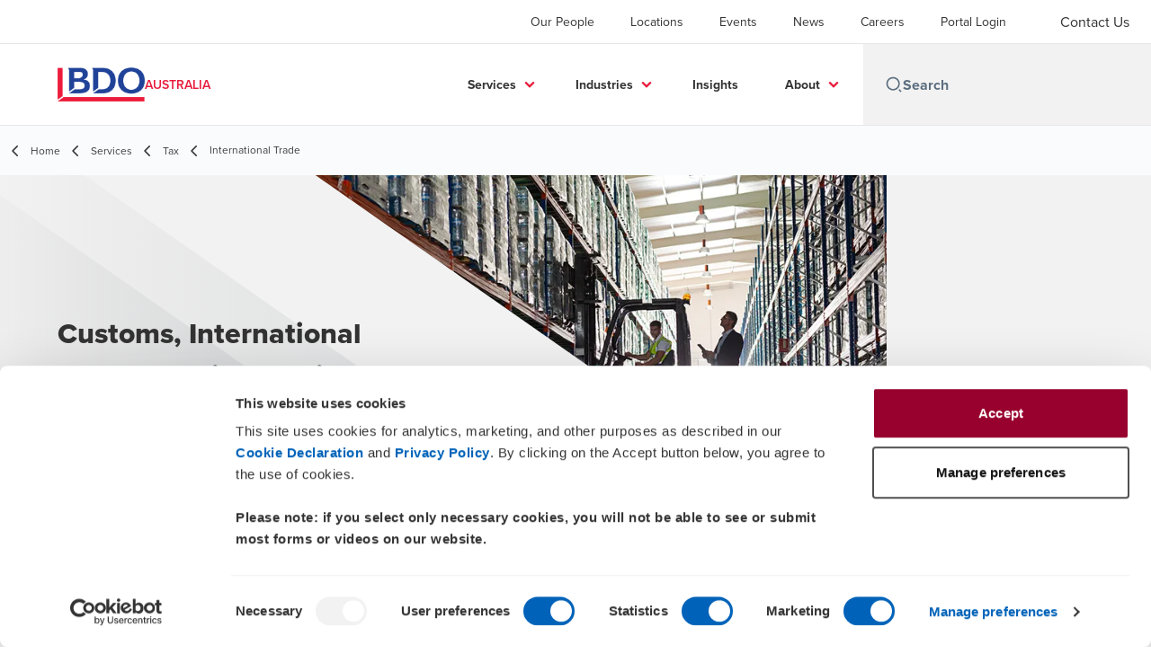

--- FILE ---
content_type: text/html; charset=utf-8
request_url: https://www.bdo.com.au/en-au/services/tax/international-trade
body_size: 101538
content:
<!DOCTYPE html>
<html lang="en-AU" dir="ltr" class="scroll-smooth">
<head>
    <meta charset="utf-8" />
    <meta name="viewport" content="width=device-width, initial-scale=1.0" />
    
    
	<script type="application/ld+json">
{
  "name": "BDO Australia",
  "alternateName": "BDO",
  "url": "https://www.bdo.com.au/en-au/services",
  "logo": "https://cdn.bdo.global/images/bdo_logo/1.0.0/bdo_logo_color.png",
  "description": "\u003Cp\u003EWith over 40 years of experience, BDO\u0026rsquo;s customs, international trade and excise team are trusted advisers to importers, exporters and manufacturers. We specialise in helping businesses navigate the complexities of customs duty, excise duty and international trade compliance.\u0026nbsp;\u003C/p\u003E\r\n\r\n\u003Cp\u003EWhether you\u0026rsquo;re seeking to optimise costs, improve operational efficiency or ensure certainty across your international supply chain, our experts are here to support you. We provide tailored solutions for excisable goods, customs duty mitigation and international trade advisory. Find out how we can help you achieve cost savings, efficiency, and certainty in your international trade operations.\u0026nbsp;\u003C/p\u003E\r\n",
  "disambiguatingDescription": "International Trade",
  "isRelatedTo": {
    "name": "Tax",
    "alternateName": "BDO",
    "description": "\u003Cp\u003EBDO\u0026#39;s tax services deliver trusted tax solutions. Our experienced team provides robust tax corporate governance to ensure the best tax outcomes.\u003C/p\u003E\r\n",
    "disambiguatingDescription": "BDO delivers expert tax solutions to meet your commercial objectives.",
    "@type": "Service",
    "@context": "https://schema.org"
  },
  "@type": "Service",
  "@context": "https://schema.org"
}
	</script>

    <meta name="keywords" content="Tax, Taxation" />
    <meta name="description" content="With over 40 years of experience, BDO’s customs, international trade and excise team are trusted advisers to importers, exporters and manufacturers. We speciali" />
    <link rel="apple-touch-icon" sizes="180x180" href="/apple-touch-icon.png">
<link rel="icon" type="image/png" sizes="32x32" href="/favicon-32x32.png">
<link rel="icon" type="image/png" sizes="16x16" href="/favicon-16x16.png">
<link rel="icon" type="image/png" sizes="48x48" href="/favicon-48x48.png">
<link rel="icon" type="image/svg+xml" href="/favicon.svg" />
<link rel="shortcut icon" href="/favicon.ico" />
<link rel="manifest" href="/site.webmanifest">
<link rel="mask-icon" href="/safari-pinned-tab.svg" color="#5bbad5">
<meta name="msapplication-TileColor" content="#da532c">
<meta name="theme-color" content="#ffffff">
    <title>International Trade | Importers, exporters and manufacturers - BDO</title>

    
        <script id="Cookiebot" src="https://consent.cookiebot.com/uc.js" data-cbid="e318076b-3c74-4a78-9e20-00686fde3304" data-blockingmode="auto" type="text/javascript"></script>

    
    <script data-cookieconsent="ignore">
        function injectWhenCookiebotAcceptedScripts() {
            var rawHtml = null;
            var container = document.getElementById("scriptsAfterCookiebotAccepted");
            container.innerHTML = rawHtml;

            var scripts = container.getElementsByTagName("script");
            for (var i = 0; i < scripts.length; i++)
            {
                eval(scripts[i].innerText);
            }   
        }
    </script>

    
<script id="googleServices" type="text/javascript" data-cookieconsent="ignore">

            function initializeGoogleTags() {
                window.dataLayer = window.dataLayer || [];

                function gtag() {
                    dataLayer.push(arguments);
                }

                gtag("consent", "default", {
                    ad_personalization: "denied",
                    ad_storage: "denied",
                    ad_user_data: "denied",
                    analytics_storage: "denied",
                    functionality_storage: "denied",
                    personalization_storage: "denied",
                    security_storage: "granted",
                    wait_for_update: 500,
                });

                gtag('js', new Date());


                     gtag('config', 'G-S8M9KW26GP', { 'anonymize_ip': true, 'forceSSL': true });

                let script = document.createElement('script');
                script.src = 'https://www.googletagmanager.com/gtag/js?id=G-S8M9KW26GP';
                script.setAttribute("data-cookieconsent", "ignore");
                script.setAttribute("async", "");
                let ga = document.getElementById("googleServices");
                ga.before(script);
            }
        

         function CookiebotCallback_OnAccept() {

                    if (Cookiebot.consent.statistics && Cookiebot.consent.marketing) {
                        initializeGoogleTags();
                    }
                             injectWhenCookiebotAcceptedScripts();
         }
</script>
    
    <link rel="canonical" href="https://www.bdo.com.au/en-au/services/tax/international-trade" />

    

    
    <meta property="og:title" content="International Trade | Importers, exporters and manufacturers">
    <meta property="og:description" content="With over 40 years of experience, BDO’s customs, international trade and excise team are trusted advisers to importers, exporters and manufacturers. We specialise in helping businesses navigate the complexities of customs duty, excise duty and international trade compliance.&#xA0;">
    <meta property="og:url" content="https://www.bdo.com.au/en-au/services/tax/international-trade">
    <meta property="og:image" content="https://www.bdo.com.au/getmedia/e2e068a8-c9c4-4a05-aade-e20e6b96b270/SM-International-trade.webp?ext=.webp">

<meta property="og:type" content="website">
    

    
<link rel="stylesheet" href="/cms/getattachment/a7854171-27e6-45a5-96b2-24c8f9fcbe9e/ExtraAU2026.css" type="text/css" />

<meta name="google-site-verification" content="b6qyTL9TQvNTAWlf7w2h6SHKmtZbvbr-NdnVPM9p3B0" />
<!-- Google Tag Manager -->
<script data-cookieconsent="ignore">
(function(w,d,s,l,i){w[l]=w[l]||[];w[l].push({'gtm.start':
new Date().getTime(),event:'gtm.js'});var f=d.getElementsByTagName(s)[0],
j=d.createElement(s),dl=l!='dataLayer'?'&l='+l:'';j.async=true;j.src=
'https://www.googletagmanager.com/gtm.js?id='+i+dl;f.parentNode.insertBefore(j,f);
})(window,document,'script','dataLayer','GTM-TVNF89');</script>
<!-- End Google Tag Manager -->

<!-- Qualaroo for bdo.com.au --> <!-- Paste this code right after the <body> tag on every page of your site. --> <script type="text/javascript"> var _kiq = _kiq || []; (function(){ setTimeout(function(){ var d = document, f = d.getElementsByTagName('script')[0], s = d.createElement('script'); s.type = 'text/javascript'; s.async = true; s.src = '//s3.amazonaws.com/ki.js/84033/jsz.js'; f.parentNode.insertBefore(s, f); }, 1); })(); </script>

<script type="text/javascript" data-cookieconsent="preferences">
  window.onload = function () {
    if (window.location.href.indexOf("au/en") !== -1) {
      (function (d) {
        var s = d.createElement("script");
        s.setAttribute("data-account", "F7wGHfiUav");
        s.setAttribute("src", "https://cdn.userway.org/widget.js");
        (d.body || d.head).appendChild(s);
      })(document);
    }
  };
</script>

<!-- Fathom events -->
<script data-cookieconsent="ignore" src="https://cdn.usefathom.com/script.js" data-site="KGQNXLGG" defer></script>

<script type="text/javascript">
window.addEventListener('load', (event) => {
  document.querySelectorAll("a[href^='tel:']").forEach(item => {
    item.addEventListener('click', event => {
      let url = new URL(item.getAttribute('href'));
      let domainParts = url.hostname.split('.');
      let domainName = domainParts.length > 1 ? domainParts[domainParts.length - 2] : domainParts[0];
      fathom.trackEvent(`tel click ${domainName}`);
    });
  });
});

window.addEventListener('load', (event) => {
  document.querySelectorAll("a[href^='mailto:']").forEach(item => {
    item.addEventListener('click', event => {
      let url = new URL(item.getAttribute('href'));
      let domainParts = url.hostname.split('.');
      let domainName = domainParts.length > 1 ? domainParts[domainParts.length - 2] : domainParts[0];
      fathom.trackEvent(`email click ${domainName}`);
    });
  });
});

window.addEventListener('load', (event) => {
  document.querySelectorAll("a[href^='https://bdoaustralia.bdo.com.au/acton/attachment/']").forEach(item => {
    item.addEventListener('click', event => {
      let url = new URL(item.getAttribute('href'));
      let domainParts = url.hostname.split('.');
      let domainName = domainParts.length > 1 ? domainParts[domainParts.length - 2] : domainParts[0];
      fathom.trackEvent('downloads acton');
    });
  });
});
</script>
    <!-- Preconnect -->
<link rel="preconnect" href="https://fonts.googleapis.com" crossorigin="anonymous">
<link rel="preconnect" href="https://use.typekit.net" crossorigin="anonymous">

<!-- Preload Fonts -->
<link rel="preload" href="https://fonts.googleapis.com/css2?family=Material+Symbols+Outlined:opsz,wght,FILL,GRAD@48,400,0,0" as="style" />
<link rel="preload" href="https://fonts.googleapis.com/icon?family=Material+Icons" as="style">
<link rel="preload" href="https://use.typekit.net/yxr5raf.css" as="style">

<!-- Preload Master CSS -->
<link rel="preload" href="/dist/master.css?v=smS2c4gXbIMpVBdvU3ygIPIG8QV_vunk5ofuMsOHQGY" as="style" type="text/css">

<!-- Apply Stylesheets -->
<link rel="stylesheet" href="https://fonts.googleapis.com/css2?family=Material+Symbols+Outlined:opsz,wght,FILL,GRAD@48,400,0,0" />
<link rel="stylesheet" href="https://fonts.googleapis.com/icon?family=Material+Icons" />
<link rel="stylesheet" href="https://use.typekit.net/yxr5raf.css">
<link rel="stylesheet" href="/dist/master.css?v=smS2c4gXbIMpVBdvU3ygIPIG8QV_vunk5ofuMsOHQGY" type="text/css" />

    
    <link href="/_content/Kentico.Content.Web.Rcl/Content/Bundles/Public/systemPageComponents.min.css" rel="stylesheet" />
<link href="/PageBuilder/Public/Sections/section-column.css" rel="stylesheet" />


<script type="text/javascript">!function(T,l,y){var S=T.location,k="script",D="instrumentationKey",C="ingestionendpoint",I="disableExceptionTracking",E="ai.device.",b="toLowerCase",w="crossOrigin",N="POST",e="appInsightsSDK",t=y.name||"appInsights";(y.name||T[e])&&(T[e]=t);var n=T[t]||function(d){var g=!1,f=!1,m={initialize:!0,queue:[],sv:"5",version:2,config:d};function v(e,t){var n={},a="Browser";return n[E+"id"]=a[b](),n[E+"type"]=a,n["ai.operation.name"]=S&&S.pathname||"_unknown_",n["ai.internal.sdkVersion"]="javascript:snippet_"+(m.sv||m.version),{time:function(){var e=new Date;function t(e){var t=""+e;return 1===t.length&&(t="0"+t),t}return e.getUTCFullYear()+"-"+t(1+e.getUTCMonth())+"-"+t(e.getUTCDate())+"T"+t(e.getUTCHours())+":"+t(e.getUTCMinutes())+":"+t(e.getUTCSeconds())+"."+((e.getUTCMilliseconds()/1e3).toFixed(3)+"").slice(2,5)+"Z"}(),iKey:e,name:"Microsoft.ApplicationInsights."+e.replace(/-/g,"")+"."+t,sampleRate:100,tags:n,data:{baseData:{ver:2}}}}var h=d.url||y.src;if(h){function a(e){var t,n,a,i,r,o,s,c,u,p,l;g=!0,m.queue=[],f||(f=!0,t=h,s=function(){var e={},t=d.connectionString;if(t)for(var n=t.split(";"),a=0;a<n.length;a++){var i=n[a].split("=");2===i.length&&(e[i[0][b]()]=i[1])}if(!e[C]){var r=e.endpointsuffix,o=r?e.location:null;e[C]="https://"+(o?o+".":"")+"dc."+(r||"services.visualstudio.com")}return e}(),c=s[D]||d[D]||"",u=s[C],p=u?u+"/v2/track":d.endpointUrl,(l=[]).push((n="SDK LOAD Failure: Failed to load Application Insights SDK script (See stack for details)",a=t,i=p,(o=(r=v(c,"Exception")).data).baseType="ExceptionData",o.baseData.exceptions=[{typeName:"SDKLoadFailed",message:n.replace(/\./g,"-"),hasFullStack:!1,stack:n+"\nSnippet failed to load ["+a+"] -- Telemetry is disabled\nHelp Link: https://go.microsoft.com/fwlink/?linkid=2128109\nHost: "+(S&&S.pathname||"_unknown_")+"\nEndpoint: "+i,parsedStack:[]}],r)),l.push(function(e,t,n,a){var i=v(c,"Message"),r=i.data;r.baseType="MessageData";var o=r.baseData;return o.message='AI (Internal): 99 message:"'+("SDK LOAD Failure: Failed to load Application Insights SDK script (See stack for details) ("+n+")").replace(/\"/g,"")+'"',o.properties={endpoint:a},i}(0,0,t,p)),function(e,t){if(JSON){var n=T.fetch;if(n&&!y.useXhr)n(t,{method:N,body:JSON.stringify(e),mode:"cors"});else if(XMLHttpRequest){var a=new XMLHttpRequest;a.open(N,t),a.setRequestHeader("Content-type","application/json"),a.send(JSON.stringify(e))}}}(l,p))}function i(e,t){f||setTimeout(function(){!t&&m.core||a()},500)}var e=function(){var n=l.createElement(k);n.src=h;var e=y[w];return!e&&""!==e||"undefined"==n[w]||(n[w]=e),n.onload=i,n.onerror=a,n.onreadystatechange=function(e,t){"loaded"!==n.readyState&&"complete"!==n.readyState||i(0,t)},n}();y.ld<0?l.getElementsByTagName("head")[0].appendChild(e):setTimeout(function(){l.getElementsByTagName(k)[0].parentNode.appendChild(e)},y.ld||0)}try{m.cookie=l.cookie}catch(p){}function t(e){for(;e.length;)!function(t){m[t]=function(){var e=arguments;g||m.queue.push(function(){m[t].apply(m,e)})}}(e.pop())}var n="track",r="TrackPage",o="TrackEvent";t([n+"Event",n+"PageView",n+"Exception",n+"Trace",n+"DependencyData",n+"Metric",n+"PageViewPerformance","start"+r,"stop"+r,"start"+o,"stop"+o,"addTelemetryInitializer","setAuthenticatedUserContext","clearAuthenticatedUserContext","flush"]),m.SeverityLevel={Verbose:0,Information:1,Warning:2,Error:3,Critical:4};var s=(d.extensionConfig||{}).ApplicationInsightsAnalytics||{};if(!0!==d[I]&&!0!==s[I]){var c="onerror";t(["_"+c]);var u=T[c];T[c]=function(e,t,n,a,i){var r=u&&u(e,t,n,a,i);return!0!==r&&m["_"+c]({message:e,url:t,lineNumber:n,columnNumber:a,error:i}),r},d.autoExceptionInstrumented=!0}return m}(y.cfg);function a(){y.onInit&&y.onInit(n)}(T[t]=n).queue&&0===n.queue.length?(n.queue.push(a),n.trackPageView({})):a()}(window,document,{
src: "https://js.monitor.azure.com/scripts/b/ai.2.min.js", // The SDK URL Source
crossOrigin: "anonymous", 
cfg: { // Application Insights Configuration
    connectionString: 'InstrumentationKey=0866bb03-f0e4-4311-b77f-0925c23ab189;IngestionEndpoint=https://southeastasia-1.in.applicationinsights.azure.com/;LiveEndpoint=https://southeastasia.livediagnostics.monitor.azure.com/'
}});</script></head>
<body data-lang="en-AU">
    <div id="scriptsAfterCookiebotAccepted"></div>
    
<!-- Google Tag Manager (noscript) -->
<noscript><iframe src="https://www.googletagmanager.com/ns.html?id=GTM-TVNF89"
height="0" width="0" style="display:none;visibility:hidden"></iframe></noscript>
<!-- End Google Tag Manager (noscript) -->
    
<div id="react_0HNHTKB8TUBPI"><div data-reactroot=""><div class="header" id="header" data-ktc-search-exclude="true" style="position:relative"><div class="header__main-menu"><ul class="header__main-menu-list"><li class="header__main-menu-item"><a class="header__main-menu-link" href="/en-au/our-people">Our People</a></li><li class="header__main-menu-item"><a class="header__main-menu-link" href="/en-au/locations">Locations</a></li><li class="header__main-menu-item"><a class="header__main-menu-link" href="/en-au/events">Events</a></li><li class="header__main-menu-item"><a class="header__main-menu-link" href="/en-au/news">News</a></li><li class="header__main-menu-item"><a class="header__main-menu-link" href="/en-au/careers">Careers</a></li><li class="header__main-menu-item"><a class="header__main-menu-link" href="/en-au/portal-login">Portal Login</a></li></ul><ul class="header__cultures-list"><li class="header__cultures-item"><a class="header__languages-link" href="/en-au/services/tax/international-trade" aria-label="English"><span class="hidden lg:flex">en</span><span class="flex normal-case lg:hidden">English</span></a></li><li class="header__cultures-item"><a class="header__languages-link" href="/en-gb" aria-label="English"><span class="hidden lg:flex">en</span><span class="flex normal-case lg:hidden">English</span></a></li></ul><a role="button" class="btn px-6 py-3 text-base" href="/en-au/contact-us" target="_self" title=""><span class="btn-text"><span class="">Contact Us</span></span></a></div><nav class="header__mega-menu"><a href="/en-au/home" class="header__logo"><img src="https://cdn.bdo.global/images/bdo_logo/1.0.0/bdo_logo_color.png" class="header__logo-img" alt="logo"/><div class="header__logo-text">Australia</div></a><div class="header__mega-menu-wrapper"><div class="header__mobile-menu-header"><svg stroke="currentColor" fill="currentColor" stroke-width="0" viewBox="0 0 24 24" class="header__mobile-menu-header-icon" height="1em" width="1em" xmlns="http://www.w3.org/2000/svg"><path d="M11 2C15.968 2 20 6.032 20 11C20 15.968 15.968 20 11 20C6.032 20 2 15.968 2 11C2 6.032 6.032 2 11 2ZM11 18C14.8675 18 18 14.8675 18 11C18 7.1325 14.8675 4 11 4C7.1325 4 4 7.1325 4 11C4 14.8675 7.1325 18 11 18ZM19.4853 18.0711L22.3137 20.8995L20.8995 22.3137L18.0711 19.4853L19.4853 18.0711Z"></path></svg><svg stroke="currentColor" fill="none" stroke-width="0" viewBox="0 0 15 15" class="header__mobile-menu-header-icon" height="1em" width="1em" xmlns="http://www.w3.org/2000/svg"><path fill-rule="evenodd" clip-rule="evenodd" d="M1.5 3C1.22386 3 1 3.22386 1 3.5C1 3.77614 1.22386 4 1.5 4H13.5C13.7761 4 14 3.77614 14 3.5C14 3.22386 13.7761 3 13.5 3H1.5ZM1 7.5C1 7.22386 1.22386 7 1.5 7H13.5C13.7761 7 14 7.22386 14 7.5C14 7.77614 13.7761 8 13.5 8H1.5C1.22386 8 1 7.77614 1 7.5ZM1 11.5C1 11.2239 1.22386 11 1.5 11H13.5C13.7761 11 14 11.2239 14 11.5C14 11.7761 13.7761 12 13.5 12H1.5C1.22386 12 1 11.7761 1 11.5Z" fill="currentColor"></path></svg></div><div class="header__mega-menu-desktop"><ul class="header__mega-menu-list"></ul><div class="header__search relative"><div class="pl-2"><a class="pointer-events-none" href="/" aria-label="Search icon"><svg stroke="currentColor" fill="currentColor" stroke-width="0" viewBox="0 0 24 24" class="header__search-icon" height="1em" width="1em" xmlns="http://www.w3.org/2000/svg"><path d="M11 2C15.968 2 20 6.032 20 11C20 15.968 15.968 20 11 20C6.032 20 2 15.968 2 11C2 6.032 6.032 2 11 2ZM11 18C14.8675 18 18 14.8675 18 11C18 7.1325 14.8675 4 11 4C7.1325 4 4 7.1325 4 11C4 14.8675 7.1325 18 11 18ZM19.4853 18.0711L22.3137 20.8995L20.8995 22.3137L18.0711 19.4853L19.4853 18.0711Z"></path></svg></a></div><input type="text" name="Search" title="Search" placeholder="Search" class="header__search-input" value="" autoComplete="off"/></div></div></div></nav></div></div></div>
    
<div id="react_0HNHTKB8TUBPJ"><div class="breadcrumbs" data-reactroot=""><ul class="breadcrumbs__list"><li class="breadcrumbs__list-item"><div class="px-2 hidden lg:flex"><svg stroke="currentColor" fill="none" stroke-width="2" viewBox="0 0 24 24" aria-hidden="true" class="breadcrumbs__item-icon" height="18" width="18" xmlns="http://www.w3.org/2000/svg"><path stroke-linecap="round" stroke-linejoin="round" d="M15 19l-7-7 7-7"></path></svg></div><div class="pt-[1px] hidden lg:flex"><a href="/en-au/home" target="" title="" class="animated-link inline text-lighter-black hover:text-lighter-black"><span class="hover-underline">Home</span></a></div></li><li class="breadcrumbs__list-item"><div class="px-2 hidden lg:flex"><svg stroke="currentColor" fill="none" stroke-width="2" viewBox="0 0 24 24" aria-hidden="true" class="breadcrumbs__item-icon" height="18" width="18" xmlns="http://www.w3.org/2000/svg"><path stroke-linecap="round" stroke-linejoin="round" d="M15 19l-7-7 7-7"></path></svg></div><div class="pt-[1px] hidden lg:flex"><a href="/en-au/services" target="" title="" class="animated-link inline text-lighter-black hover:text-lighter-black"><span class="hover-underline">Services</span></a></div></li><li class="breadcrumbs__list-item"><div class="px-2"><svg stroke="currentColor" fill="none" stroke-width="2" viewBox="0 0 24 24" aria-hidden="true" class="breadcrumbs__item-icon" height="18" width="18" xmlns="http://www.w3.org/2000/svg"><path stroke-linecap="round" stroke-linejoin="round" d="M15 19l-7-7 7-7"></path></svg></div><div class="pt-[1px]"><a href="/en-au/services/tax" target="" title="" class="animated-link inline text-lighter-black hover:text-lighter-black"><span class="hover-underline">Tax</span></a></div></li><li class="breadcrumbs__list-item"><div class="px-2 hidden lg:flex"><svg stroke="currentColor" fill="none" stroke-width="2" viewBox="0 0 24 24" aria-hidden="true" class="breadcrumbs__item-icon" height="18" width="18" xmlns="http://www.w3.org/2000/svg"><path stroke-linecap="round" stroke-linejoin="round" d="M15 19l-7-7 7-7"></path></svg></div><div class="breadcrumbs__last-list-item-container"><span class="breadcrumbs__last-list-item">International Trade</span></div></li></ul></div></div>
    



<div id="react_0HNHTKB8TUBP4"><div class="relative" data-reactroot=""><header class="hero-widget hero-widget--partial"><div class="hero-widget__gradient-bg hero-widget__gradient-bg--partial"></div><div class="hero-widget__left-section"><div class="hero-widget__left-section-white-angle-bg"></div><h1 class="hero-widget__left-section-title">Customs, International Trade & Excise Services</h1></div><div class="hero-widget__right-section hero-widget__right-section--partial"><img class="hero-widget__right-section-img hidden md:block" src="/getmedia/77c45893-2bd8-4233-a58b-1493bd7b9e30/Hero-International-trade_1.webp" fetchPriority="high" style="object-fit:cover;object-position:top right" alt=""/><img class="hero-widget__right-section-img md:hidden" src="/getmedia/d417df66-854e-4b9e-ae35-a576ea0f845d/Mobile-hero-charcoal-2.webp?ext=.webp" fetchPriority="high" style="object-fit:cover;object-position:top right" alt=""/></div></header></div></div>




<nav id="local-nav" class="local-navigation" aria-label="secondary navigation">
    <div id="react_0HNHTKB8TUBP5"></div>
    <ul style="">





<li>
    <div id="react_0HNHTKB8TUBP6"><div class="local-nav-item" data-reactroot=""><a href="#help" target="" title="" class="animated-link inline text-charcoal hover:text-black"><span class="hover-underline">How BDO can help</span></a></div></div>
</li>
    







<li>
    <div id="react_0HNHTKB8TUBP7"><div class="local-nav-item" data-reactroot=""><a href="#team" target="" title="" class="animated-link inline text-charcoal hover:text-black"><span class="hover-underline">Meet our team</span></a></div></div>
</li>
    







<li>
    <div id="react_0HNHTKB8TUBP8"><div class="local-nav-item" data-reactroot=""><a href="#insights" target="" title="" class="animated-link inline text-charcoal hover:text-black"><span class="hover-underline">Latest insights</span></a></div></div>
</li>
    

</ul>
</nav>



<div class="service-wrapper">
    <div class="service-wrapper-content">
        <main>
            <div id="react_0HNHTKB8TUBP9"><section class="service-content" data-reactroot=""><h1 class="service-content-title invisible">International trade services for importers and exporters</h1><div class="service-content-body"><p>With over 40 years of experience, BDO&rsquo;s customs, international trade and excise team are trusted advisers to importers, exporters and manufacturers. We specialise in helping businesses navigate the complexities of customs duty, excise duty and international trade compliance.&nbsp;</p>

<p>Whether you&rsquo;re seeking to optimise costs, improve operational efficiency or ensure certainty across your international supply chain, our experts are here to support you.</p>

<p>We provide tailored solutions for excisable goods, customs duty mitigation and international trade advisory. Find out how we can help you achieve cost savings, efficiency, and certainty in your international trade operations.&nbsp;</p>
</div></section></div>
            
    <div>
        






<div class="rich-text__wrapper" style="margin-top: 40px; padding-bottom: 0px">
    







    <div class="fr-view">
        <div class="slatebox"><h3>How robust is your international supply chain?</h3><p>BDO's international trade team are recognised as leaders in providing expert assistance to importers, exporters and manufacturers, helping them to minimise cost, enhance efficiency, and ensure compliance in their international supply chains.&nbsp;</p><p><a class="button third" href="/en-au/content/forms/contact">CONTACT US</a></p></div>
    </div>


    


</div>
    


    </div>
        </main>
            <aside>
                <div id="react_0HNHTKB8TUBPA"><div class="sidebox-navigation" data-reactroot=""><h3 class="sidebox-navigation-title">More about our services</h3><nav><ul class="sidebox-navigation-links"><li class="sidebox-navigation-links__item"><a role="button" class="btn btn--tertiary normal-case" href="/en-au/services/tax/corporate-international-tax" target="_self" title=""><span class="btn-text animated-link"><span class="hover-underline">Corporate &amp; International Tax</span></span><svg class="btn-chevron" xmlns="http://www.w3.org/2000/svg" height="24px" viewBox="0 -960 960 960" width="24px"><path d="M504-480 320-664l56-56 240 240-240 240-56-56 184-184Z"></path></svg></a></li><li class="sidebox-navigation-links__item"><a role="button" class="btn btn--tertiary normal-case" href="/en-au/services/tax/employment-taxes" target="_self" title=""><span class="btn-text animated-link"><span class="hover-underline">Employment Taxes</span></span><svg class="btn-chevron" xmlns="http://www.w3.org/2000/svg" height="24px" viewBox="0 -960 960 960" width="24px"><path d="M504-480 320-664l56-56 240 240-240 240-56-56 184-184Z"></path></svg></a></li><li class="sidebox-navigation-links__item"><a role="button" class="btn btn--tertiary normal-case" href="/en-au/services/tax/global-expatriate-services" target="_self" title=""><span class="btn-text animated-link"><span class="hover-underline">Global Expatriate Tax Services</span></span><svg class="btn-chevron" xmlns="http://www.w3.org/2000/svg" height="24px" viewBox="0 -960 960 960" width="24px"><path d="M504-480 320-664l56-56 240 240-240 240-56-56 184-184Z"></path></svg></a></li><li class="sidebox-navigation-links__item"><a role="button" class="btn btn--tertiary normal-case" href="/en-au/services/tax/indirect-tax" target="_self" title=""><span class="btn-text animated-link"><span class="hover-underline">Indirect Tax</span></span><svg class="btn-chevron" xmlns="http://www.w3.org/2000/svg" height="24px" viewBox="0 -960 960 960" width="24px"><path d="M504-480 320-664l56-56 240 240-240 240-56-56 184-184Z"></path></svg></a></li><li class="sidebox-navigation-links__item"><a role="button" class="btn btn--tertiary normal-case" href="/en-au/services/tax/international-trade" target="_self" title=""><span class="btn-text animated-link"><span class="hover-underline">International Trade</span></span><svg class="btn-chevron" xmlns="http://www.w3.org/2000/svg" height="24px" viewBox="0 -960 960 960" width="24px"><path d="M504-480 320-664l56-56 240 240-240 240-56-56 184-184Z"></path></svg></a></li><li class="sidebox-navigation-links__item"><a role="button" class="btn btn--tertiary normal-case" href="/en-au/services/tax/research-and-development" target="_self" title=""><span class="btn-text animated-link"><span class="hover-underline">R&amp;D and Government Incentives</span></span><svg class="btn-chevron" xmlns="http://www.w3.org/2000/svg" height="24px" viewBox="0 -960 960 960" width="24px"><path d="M504-480 320-664l56-56 240 240-240 240-56-56 184-184Z"></path></svg></a></li><li class="sidebox-navigation-links__item"><a role="button" class="btn btn--tertiary normal-case" href="/en-au/services/tax/transfer-pricing" target="_self" title=""><span class="btn-text animated-link"><span class="hover-underline">Transfer Pricing</span></span><svg class="btn-chevron" xmlns="http://www.w3.org/2000/svg" height="24px" viewBox="0 -960 960 960" width="24px"><path d="M504-480 320-664l56-56 240 240-240 240-56-56 184-184Z"></path></svg></a></li></ul></nav></div></div>
            </aside>
    </div>
    
    <div>
        





<style>
#red button.accordion.border-t {background-color: #e81a3b ; border:0;}
#red button.accordion.border-t:hover {background-color:#333 !important;}
#red .accordion__button>svg {fill: #fff;}
#red h2.accordion__title {color: #fff;}
#red button#nohover:hover {background-color:#333 !important; cursor:default;}

#slate button.accordion.border-t {background-color: #5b6e7f; border:0;}
#slate button.accordion.border-t:hover {background-color:#333 !important;}
#slate .accordion__button>svg {fill: #fff;}
#slate h2.accordion__title {color: #fff;}
#slate button#nohover:hover {background-color:#333 !important; cursor:default;}

#gold button.accordion.border-t {background-color: #d67900; border:0;}
#gold button.accordion.border-t:hover {background-color:#333 !important;}
#gold .accordion__button>svg {fill: #fff;}
#gold h2.accordion__title {color: #fff;}
#gold button#nohover:hover {background-color:#333 !important; cursor:default;}

#charcoal button.accordion.border-t {background-color: #333; border:0;}
#charcoal button.accordion.border-t:hover {background-color:#505050 !important;}
#charcoal .accordion__button>svg {fill: #fff;}
#charcoal h2.accordion__title {color: #fff;}
#charcoal button#nohover:hover {background-color:#505050 !important; cursor:default;}

#jade button.accordion.border-t {background-color: #009966; border:0;}
#jade button.accordion.border-t:hover {background-color:#333 !important;}
#jade .accordion__button>svg {fill: #fff;}
#jade h2.accordion__title {color: #fff;}
#jade button#nohover:hover {background-color:#333 !important; cursor:default;}


#ocean button.accordion.border-t {background-color: #008fd2; border:0;}
#ocean button.accordion.border-t:hover {background-color:#333 !important;}
#ocean .accordion__button>svg {fill: #fff;}
#ocean h2.accordion__title {color: #fff;}
#ocean button#nohover:hover {background-color:#333 !important; cursor:default;}

#burgundy button.accordion.border-t {background-color: #98002e; border:0;}
#burgundy button.accordion.border-t:hover {background-color:#333 !important;}
#burgundy .accordion__button>svg {fill: #fff;}
#burgundy h2.accordion__title {color: #fff;}
#burgundy button#nohover:hover {background-color:#333 !important; cursor:default;}


</style>

    


    </div>

<div class="section-container section-container">
    






<div id="help" class="rich-text__wrapper" style="margin-top: 0px; padding-bottom: 0px">
    







    <div class="fr-view">
        <h2 id="isPasted">How BDO can help</h2>
    </div>


    


</div>
    








<div class="rich-text__wrapper" style="margin-top: 20px; padding-bottom: 0px">
    







    <div class="fr-view">
        <h3>Cost optimisation</h3><p id="isPasted">We provide expert assistance to importers, exporters and manufacturers of excisable goods, focusing on minimising international supply chain costs. Our team advises on a wide range of customs, international trade and excise matters, including:</p><ul><li>Tariff classification and customs valuation</li><li>Customs duty refunds and analysis using our customs duty data analytic tool</li><li>Application of free trade agreements</li><li>Excise compliance and refunds</li><li>Customs advisory for importers and excise services for manufacturers.</li></ul><p>We help clients optimise their customs duty obligations and ensure compliance with Australian customs and excise regulations, delivering certainty and cost savings across their global operations.</p>
    </div>


    


</div>
    







<div id="react_0HNHTKB8TUBPB"><div class="relative" id="ocean" style="margin-top:0px;padding-bottom:0px" data-reactroot=""><div><div class="relative"><button class="accordion border-t"><h2 class="accordion__title">International trade cost optimisation services</h2><span class="accordion__button"><svg xmlns="http://www.w3.org/2000/svg" height="24px" viewBox="0 0 24 24" width="24px" fill="none" class=""><path d="M0 0h24v24H0V0z" fill="none"></path><path d="M19 13h-6v6h-2v-6H5v-2h6V5h2v6h6v2z"></path></svg></span></button><div class="accordion__content accordion__content--rich-text" style="height:0px;overflow-y:hidden"><div><p id="isPasted">We advise clients on various aspects of international trade costs, including customs and excise classification, refunds, remissions, internal controls reporting, and compliance.</p><p><strong>Refunds and drawbacks</strong></p><ul start="21"><li>Review and assessment</li><li>Retrospective claims</li><li>Future claim calculations.</li></ul><p><strong>Valuation</strong></p><ul start="21"><li>Assess the correct customs valuation method, ensuring deductible costs are excluded</li><li>Prepare customs valuation rulings for related party and other complex transactions.</li></ul><p><strong>Customs or excise rates</strong></p><ul start="21"><li>Determine tariff classification and apply the correct customs or excise rate</li><li>Apply for new concessions and utilise existing ones.</li></ul><p><strong>Sourcing decisions</strong></p><ul><li>Analyse Free Trade Agreements and provide advice.</li></ul></div></div></div></div></div></div>

    








<div class="rich-text__wrapper" style="margin-top: 40px; padding-bottom: 0px">
    







    <div class="fr-view">
        <h3>Efficiency enhancement</h3><p>Our solutions improve efficiency across the entire international trade supply chain. We prepare and implement duty mitigation strategies and utilise our bespoke international trade data analyser tool to look for cost saving opportunities.</p>
    </div>


    


</div>
    







<div id="react_0HNHTKB8TUBPC"><div class="relative" id="ocean" style="margin-top:0px;padding-bottom:0px" data-reactroot=""><div><div class="relative"><button class="accordion border-t"><h2 class="accordion__title">International supply chain efficiency enhancement services</h2><span class="accordion__button"><svg xmlns="http://www.w3.org/2000/svg" height="24px" viewBox="0 0 24 24" width="24px" fill="none" class=""><path d="M0 0h24v24H0V0z" fill="none"></path><path d="M19 13h-6v6h-2v-6H5v-2h6V5h2v6h6v2z"></path></svg></span></button><div class="accordion__content accordion__content--rich-text" style="height:0px;overflow-y:hidden"><div><p id="isPasted">We offer solutions to improve efficiency across the entire international trade supply chain:</p><p><strong>Major projects</strong></p><ul><li>Prepare Australian Industry Participation Plans</li><li>Prepare duty mitigation strategies</li><li>Execute duty mitigation strategies.</li></ul><p><strong>Trade automation and assessment</strong></p><ul><li>Utilise BDO’s Import Analyser to unlock potential refunds and present importer’s trade data in a commercially meaningful way.</li><li>Review processes and dependencies</li><li>Conduct cost/benefit analyses</li><li>Provide product advice.</li></ul><p><strong>Supply chain re-engineering</strong></p><ul><li>Map Free Trade Agreements within your supply chain</li><li>Identify gaps and explore “best case” options.</li></ul></div></div></div></div></div></div>

    








<div class="rich-text__wrapper" style="margin-top: 40px; padding-bottom: 0px">
    







    <div class="fr-view">
        <h3>Certainty and compliance</h3><p id="isPasted">Prioritising compliance with Australian laws, we assist with customs and excise audits, endeavour to minimise penalties for clients, and assist with voluntary disclosures to the Australian Border Force and the Australian Taxation Office. We optimise trade administration, provide advice, and obtain accreditation for businesses under the Trusted Trader Agreement.</p><p>We prepare customs valuation rulings for related party transactions and other valuation matters to provide certainty and eliminate the risk of penalties where the ruling is adhered to.</p><p>We also prepare voluntary disclosures to the Australian Border Force to ensure the correct customs values and duties have been declared and any additional payments or refunds of import GST and customs duties are processed.</p>
    </div>


    


</div>
    







<div id="react_0HNHTKB8TUBPD"><div class="relative" id="ocean" style="margin-top:0px;padding-bottom:0px" data-reactroot=""><div><div class="relative"><button class="accordion border-t"><h2 class="accordion__title">Certainty and compliance services</h2><span class="accordion__button"><svg xmlns="http://www.w3.org/2000/svg" height="24px" viewBox="0 0 24 24" width="24px" fill="none" class=""><path d="M0 0h24v24H0V0z" fill="none"></path><path d="M19 13h-6v6h-2v-6H5v-2h6V5h2v6h6v2z"></path></svg></span></button><div class="accordion__content accordion__content--rich-text" style="height:0px;overflow-y:hidden"><div><p id="isPasted">We prioritise compliance with local laws, manage risks, and reduce penalties.</p><p><strong>Compliance management</strong></p><ul><li>Assist in the management of customs and excise audits</li><li>Take action to minimise the likelihood of penalties.</li></ul><p><strong>Voluntary disclosures</strong></p><ul><li>Address transfer pricing adjustments as they relate to customs valuation compliance.</li></ul><p><strong>Regulatory and commercial framework review</strong></p><ul><li>Optimise trade administration</li><li>Provide advice and submissions to government.</li></ul><p><strong>Government agreements</strong></p><ul><li>Obtain accreditation for businesses under Australian Trusted Trader Agreements.</li></ul></div></div></div></div></div></div>

    








<div class="rich-text__wrapper" style="margin-top: 40px; padding-bottom: 0px">
    







    <div class="fr-view">
        <h3>Value chain management</h3><p>In conjunction with our value chain and <a href="/en-au/services/tax/transfer-pricing">transfer pricing specialists</a>, our global experts assist with value chain management, customs duty optimisation, cross-border operations advice, trade facilitation, excise advisory, trade data analytics, and international trade programs.</p>
    </div>


    


</div>
    







<div id="react_0HNHTKB8TUBPE"><div class="relative" id="ocean" style="margin-top:0px;padding-bottom:40px" data-reactroot=""><div><div class="relative"><button class="accordion border-t"><h2 class="accordion__title">Supply and value chain management services</h2><span class="accordion__button"><svg xmlns="http://www.w3.org/2000/svg" height="24px" viewBox="0 0 24 24" width="24px" fill="none" class=""><path d="M0 0h24v24H0V0z" fill="none"></path><path d="M19 13h-6v6h-2v-6H5v-2h6V5h2v6h6v2z"></path></svg></span></button><div class="accordion__content accordion__content--rich-text" style="height:0px;overflow-y:hidden"><div><p id="isPasted">Our international trade experts can also assist with the following:</p><p><strong>Supply chain management</strong></p><ul><li>Identify and resolve offshore ‘sticky’ taxes</li><li>Optimise terms of trade and eliminate inefficiencies</li><li>Streamline cash flow management.</li></ul><p><strong>Customs duty maximisation</strong></p><ul><li>Utilise tariff concession orders, the TRADEX Scheme, and customs valuation</li><li>Access free trade agreements and tariff preferences.</li></ul><p><strong>Cross-border operations advice</strong></p><ul><li>Ensure compliance with cross-border regulations</li><li>Manage risk related to conducting cross-border business.</li></ul><p><strong>Trade facilitation</strong></p><ul><li>Customise trade processes and controls</li><li>Tailor solutions to your business unit or industry.</li></ul><p><strong>Excise and Wine Equalisation Tax advisory</strong></p><ul><li>Cover all aspects of excise and WET, including product classification, refunds, and remissions.</li></ul><p><strong>Trade data analytics</strong></p><ul><li>Leverage our trade analytics tool for informed decision-making.</li></ul><p><strong>International trade programs</strong></p><ul><li>Benefit from initiatives like the Australian Trusted Trader program.</li></ul></div></div></div></div></div></div>

    


</div>

<div class="section-container section-container">
    






<div class="rich-text__wrapper" style="margin-top: 0px; padding-bottom: 0px">
    







    <div class="fr-view">
        <h2 style="text-align: center">The benefits of using BDO's tax services</h2>
    </div>


    


</div>
    


</div>

<div class="section-container section-container">
    <div class="section-container--items section-container--third gap--md">
        <div>
            






<div class="rich-text__wrapper" style="margin-top: 0px; padding-bottom: 0px">
    







    <div class="fr-view">
        <p style="text-align: center"><img src="/getmedia/652a23ed-9b85-46d2-829d-6e971c9f76f2/Payroll-Advisory.svg" alt="Increased profitability" style="width: 150px" class="fr-fic fr-dib"></p><h3 style="text-align: center">Increased profitability through duty savings</h3>
    </div>


    


</div>
    


        </div>
        <div>
            






<div class="rich-text__wrapper" style="margin-top: 0px; padding-bottom: 0px">
    







    <div class="fr-view">
        <p style="text-align: center"><img src="/getmedia/62a90ad8-78c8-4898-b516-e516ca472f5a/Consulting.svg" alt="Value chain planning" style="width: 150px" class="fr-fic fr-dib"></p><h3 style="text-align: center">Value chain planning to deliver whole of business solutions</h3>
    </div>


    


</div>
    


        </div>
        <div>
            






<div class="rich-text__wrapper" style="margin-top: 0px; padding-bottom: 0px">
    







    <div class="fr-view">
        <p style="text-align: center"><img src="/getmedia/3302bf5b-ea9c-4275-ab85-cdff0224b750/Business-Services.svg" alt="Increased compliance through data" style="width: 150px" class="fr-fic fr-dib"></p><h3 style="text-align: center">Increased compliance using data analytics</h3>
    </div>


    


</div>
    


        </div>
    </div>
</div>
    <div>
        






<div class="rich-text__wrapper" style="margin-top: 40px; padding-bottom: 40px">
    







    <div class="fr-view">
        <div class="cbox"><p class="whiteheading">Contact us</p><p style="text-align: center">Contact our team to discuss your needs using the&nbsp;<a href="/en-au/content/forms/request-for-service" data-uw-rm-brl="PR" data-uw-original-href="https://www.bdo.com.au/en-au/content/forms/request-for-service">request for service</a> form.<br>Alternatively, call <a href="tel:1300138991" aria-label="call 1300138991">1300 138 991</a> to speak with an adviser in your nearest BDO office.</p></div>
    </div>


    


</div>
    


    </div>

<div class="section-container section-container">
    





<div id="react_0HNHTKB8TUBPF"><div class="relative key-contacts" id="team" style="margin-top:0px;padding-bottom:0px" data-reactroot=""><div class="mb-16"><h2 class="key-contacts__title">Meet our team</h2></div><div class="key-contacts__cards"><article class="person-card"><img class="person-card__teaser" src="/getmedia/e1cf19fc-2215-4549-b1a4-c708c4e53e8f/Leonie-Ferretter-724x518.webp?ext=.webp" alt="Leonie Ferretter"/><div class="person-card__details"><div><p class="person-card__details-title">Leonie Ferretter</p><div class="person-card__details-subtitle">Partner, Customs, International Trade and Excise</div></div><a role="button" class="btn btn--tertiary-icon mx-0 text-sm" href="/en-au/our-people/leonie-ferretter" target="_self" title=""><span class="btn-circle"><svg stroke="currentColor" fill="currentColor" stroke-width="0" viewBox="0 0 24 24" class="btn-icon" height="1em" width="1em" xmlns="http://www.w3.org/2000/svg"><path fill="none" d="M0 0h24v24H0V0z"></path><path d="M12 5.9a2.1 2.1 0 110 4.2 2.1 2.1 0 010-4.2m0 9c2.97 0 6.1 1.46 6.1 2.1v1.1H5.9V17c0-.64 3.13-2.1 6.1-2.1M12 4C9.79 4 8 5.79 8 8s1.79 4 4 4 4-1.79 4-4-1.79-4-4-4zm0 9c-2.67 0-8 1.34-8 4v3h16v-3c0-2.66-5.33-4-8-4z"></path></svg></span><span class="btn-text animated-link"><span class="hover-underline">View profile</span></span></a></div></article></div></div></div>

    







<div id="react_0HNHTKB8TUBPG"><div class="relative button-widget justify-center" style="margin-top:0px;padding-bottom:0px" data-reactroot=""><a role="button" class="btn btn--secondary" href="https://www.bdo.com.au/en-au/our-people?serviceArea=Indirect%20Tax" target="_blank" title="MEET OUR INDIRECT TAX TEAM (Opens in a new window/tab)"><span class="btn-text"><span class="">MEET OUR INDIRECT TAX TEAM</span></span><span class="sr-only">Opens in a new window/tab</span></a></div></div>

    


</div>
    <div>
        





<div id="react_0HNHTKB8TUBPH"><div class="relative" id="insights" style="margin-top:60px;padding-bottom:0px" data-reactroot=""><div class="insight-carousel" style="pointer-events:none"><div class="insight-carousel__carousel-container"><div class="diagonal-widget-background"><img class="diagonal-widget-background__img" src="/getmedia/dc9c1446-45c0-4a70-a4a3-d090ef110577/Widget-Insights-Background-evergreen.png" fetchPriority="high"/><div class="flex items-center"><div class="flex gap-4 px-8 py-8 lg:px-16"><div class="feature-card-skeleton animate-pulse h-[545px] w-[320px]"><div class="feature-card-skeleton__image animate-pulse"></div><div class="feature-card-skeleton__content animate-pulse"><div><div class="feature-card-skeleton__content-text "></div><div class="feature-card-skeleton__content-text"></div><div class="feature-card-skeleton__content-text feature-card-skeleton__content-text--sm"></div></div><div class="feature-card-skeleton__content-btn"></div></div></div><div class="feature-card-skeleton animate-pulse h-[545px] w-[320px]"><div class="feature-card-skeleton__image animate-pulse"></div><div class="feature-card-skeleton__content animate-pulse"><div><div class="feature-card-skeleton__content-text "></div><div class="feature-card-skeleton__content-text"></div><div class="feature-card-skeleton__content-text feature-card-skeleton__content-text--sm"></div></div><div class="feature-card-skeleton__content-btn"></div></div></div><div class="feature-card-skeleton animate-pulse h-[545px] w-[320px]"><div class="feature-card-skeleton__image animate-pulse"></div><div class="feature-card-skeleton__content animate-pulse"><div><div class="feature-card-skeleton__content-text "></div><div class="feature-card-skeleton__content-text"></div><div class="feature-card-skeleton__content-text feature-card-skeleton__content-text--sm"></div></div><div class="feature-card-skeleton__content-btn"></div></div></div><div class="feature-card-skeleton animate-pulse h-[545px] w-[320px]"><div class="feature-card-skeleton__image animate-pulse"></div><div class="feature-card-skeleton__content animate-pulse"><div><div class="feature-card-skeleton__content-text "></div><div class="feature-card-skeleton__content-text"></div><div class="feature-card-skeleton__content-text feature-card-skeleton__content-text--sm"></div></div><div class="feature-card-skeleton__content-btn"></div></div></div><div class="feature-card-skeleton animate-pulse h-[545px] w-[320px]"><div class="feature-card-skeleton__image animate-pulse"></div><div class="feature-card-skeleton__content animate-pulse"><div><div class="feature-card-skeleton__content-text "></div><div class="feature-card-skeleton__content-text"></div><div class="feature-card-skeleton__content-text feature-card-skeleton__content-text--sm"></div></div><div class="feature-card-skeleton__content-btn"></div></div></div><div class="feature-card-skeleton animate-pulse h-[545px] w-[320px]"><div class="feature-card-skeleton__image animate-pulse"></div><div class="feature-card-skeleton__content animate-pulse"><div><div class="feature-card-skeleton__content-text "></div><div class="feature-card-skeleton__content-text"></div><div class="feature-card-skeleton__content-text feature-card-skeleton__content-text--sm"></div></div><div class="feature-card-skeleton__content-btn"></div></div></div><div class="feature-card-skeleton animate-pulse h-[545px] w-[320px]"><div class="feature-card-skeleton__image animate-pulse"></div><div class="feature-card-skeleton__content animate-pulse"><div><div class="feature-card-skeleton__content-text "></div><div class="feature-card-skeleton__content-text"></div><div class="feature-card-skeleton__content-text feature-card-skeleton__content-text--sm"></div></div><div class="feature-card-skeleton__content-btn"></div></div></div><div class="feature-card-skeleton animate-pulse h-[545px] w-[320px]"><div class="feature-card-skeleton__image animate-pulse"></div><div class="feature-card-skeleton__content animate-pulse"><div><div class="feature-card-skeleton__content-text "></div><div class="feature-card-skeleton__content-text"></div><div class="feature-card-skeleton__content-text feature-card-skeleton__content-text--sm"></div></div><div class="feature-card-skeleton__content-btn"></div></div></div><div class="feature-card-skeleton animate-pulse h-[545px] w-[320px]"><div class="feature-card-skeleton__image animate-pulse"></div><div class="feature-card-skeleton__content animate-pulse"><div><div class="feature-card-skeleton__content-text "></div><div class="feature-card-skeleton__content-text"></div><div class="feature-card-skeleton__content-text feature-card-skeleton__content-text--sm"></div></div><div class="feature-card-skeleton__content-btn"></div></div></div><div class="feature-card-skeleton animate-pulse h-[545px] w-[320px]"><div class="feature-card-skeleton__image animate-pulse"></div><div class="feature-card-skeleton__content animate-pulse"><div><div class="feature-card-skeleton__content-text "></div><div class="feature-card-skeleton__content-text"></div><div class="feature-card-skeleton__content-text feature-card-skeleton__content-text--sm"></div></div><div class="feature-card-skeleton__content-btn"></div></div></div></div></div></div></div></div></div></div>

    


    </div>
</div>
<script src="/_content/Kentico.Content.Web.Rcl/Scripts/jquery-3.5.1.js"></script>
<script src="/_content/Kentico.Content.Web.Rcl/Scripts/jquery.unobtrusive-ajax.js"></script>
<script type="text/javascript">
window.kentico = window.kentico || {};
window.kentico.builder = {}; 
window.kentico.builder.useJQuery = true;</script><script src="/_content/Kentico.Content.Web.Rcl/Content/Bundles/Public/systemFormComponents.min.js"></script>


    <div id="react_0HNHTKB8TUBPK"></div>
    
<div id="react_0HNHTKB8TUBPL" class="footer__wrapper"><footer class="footer" data-ktc-search-exclude="true" data-reactroot=""><div class="footer__container container"><div class="footer__left-container"><ul class="footer__menu"><li class="footer__menu-item"><div class=""><a href="/en-au/contact-us" target="" title="" class="animated-link inline text-white hover:text-white"><span class="hover-underline">Contact Us</span></a></div></li><li class="footer__menu-item"><div class=""><a href="/en-au/locations" target="" title="" class="animated-link inline text-white hover:text-white"><span class="hover-underline">Locations</span></a></div></li><li class="footer__menu-item"><div class=""><a href="/en-au/terms-and-conditions" target="" title="" class="animated-link inline text-white hover:text-white"><span class="hover-underline">Terms and Conditions</span></a></div></li><li class="footer__menu-item"><div class=""><a href="/en-au/sitemap" target="" title="" class="animated-link inline text-white hover:text-white"><span class="hover-underline">Sitemap</span></a></div></li><li class="footer__menu-item"><div class=""><a href="/en-au/about/about-bdo-in-australia" target="" title="" class="animated-link inline text-white hover:text-white"><span class="hover-underline">About us</span></a></div></li><li class="footer__menu-item"><div class=""><a href="/en-au/about/ethics-regulatory-and-compliance" target="" title="" class="animated-link inline text-white hover:text-white"><span class="hover-underline">Ethics, Regulatory & Compliance</span></a></div></li><li class="footer__menu-item"><div class=""><a href="/en-au/insights/appointments" target="" title="" class="animated-link inline text-white hover:text-white"><span class="hover-underline">Insolvency Engagements</span></a></div></li><li class="footer__menu-item"><div class=""><a href="https://portal.bdo.global/EN/" target="_blank" title="Client Portal Login (Opens in a new window/tab)" class="animated-link inline text-white hover:text-white"><span class="hover-underline">Client Portal Login</span><span class="sr-only">Opens in a new window/tab</span></a></div><div class="footer__menu-icon"><svg stroke="currentColor" fill="currentColor" stroke-width="0" viewBox="0 0 24 24" height="1em" width="1em" xmlns="http://www.w3.org/2000/svg"><path fill="none" d="M0 0h24v24H0V0z"></path><path d="M19 19H5V5h7V3H5a2 2 0 00-2 2v14a2 2 0 002 2h14c1.1 0 2-.9 2-2v-7h-2v7zM14 3v2h3.59l-9.83 9.83 1.41 1.41L19 6.41V10h2V3h-7z"></path></svg></div></li></ul></div><div class="footer__right-container"><div class="footer__subscribe-title">IDEAS  |  PEOPLE  |  TRUST</div><div class="footer__subscribe-content">ACKNOWLEDGEMENT OF COUNTRY In the spirit of reconciliation BDO in Australia acknowledges the Traditional Custodians of country throughout Australia and their connections to land, sea and community. We pay our respect to their elders past and present and extend that respect to all Aboriginal and Torres Strait Islander peoples today.</div><a role="button" class="btn" href="/en-au/subscribe" target="_self" title=""><span class="btn-text"><span class="">Subscribe now</span></span></a><div class="footer__social-icons"><ul class="footer__social-menu"><li class="footer__social-item"><a class="footer__social-link" href="https://www.linkedin.com/company/bdo-in-australia" target="_blank" title="LinkedIn (Opens in a new window/tab)" aria-label="LinkedIn"><svg width="48" height="48" viewBox="0 0 48 48" fill="none" xmlns="http://www.w3.org/2000/svg"><path fill-rule="evenodd" clip-rule="evenodd" d="M4 24C4 12.9543 12.9543 4 24 4C35.0457 4 44 12.9543 44 24C44 35.0457 35.0457 44 24 44C12.9543 44 4 35.0457 4 24Z" fill="#404040"></path><path fill-rule="evenodd" clip-rule="evenodd" d="M18.134 20.5649H13.6016V34.183H18.134V20.5649Z" fill="#E7E7E7"></path><path fill-rule="evenodd" clip-rule="evenodd" d="M18.432 16.3522C18.4026 15.017 17.4477 14 15.8972 14C14.3467 14 13.333 15.017 13.333 16.3522C13.333 17.6598 14.3167 18.7061 15.8384 18.7061H15.8673C17.4477 18.7061 18.432 17.6598 18.432 16.3522Z" fill="#E7E7E7"></path><path fill-rule="evenodd" clip-rule="evenodd" d="M34.4795 26.3748C34.4795 22.1919 32.2435 20.2451 29.2609 20.2451C26.8545 20.2451 25.7771 21.5669 25.1756 22.4941V20.5653H20.6426C20.7023 21.8431 20.6426 34.1833 20.6426 34.1833H25.1756V26.5779C25.1756 26.1709 25.205 25.7649 25.3248 25.4735C25.6524 24.6604 26.3982 23.8185 27.6504 23.8185C29.2912 23.8185 29.947 25.0673 29.947 26.8973V34.183H34.4793L34.4795 26.3748Z" fill="#E7E7E7"></path></svg><span class="sr-only">Opens in a new window/tab</span></a></li><li class="footer__social-item"><a class="footer__social-link" href="https://www.youtube.com/user/BDOAustralia" target="_blank" title="YouTube (Opens in a new window/tab)" aria-label="YouTube"><svg width="48" height="48" viewBox="0 0 48 48" fill="none" xmlns="http://www.w3.org/2000/svg"><path fill-rule="evenodd" clip-rule="evenodd" d="M4 24C4 12.9543 12.9543 4 24 4C35.0457 4 44 12.9543 44 24C44 35.0457 35.0457 44 24 44C12.9543 44 4 35.0457 4 24Z" fill="#404040"></path><path fill-rule="evenodd" clip-rule="evenodd" d="M35.1999 19.4514C35.1999 19.4514 34.9763 17.8839 34.2913 17.1936C33.422 16.2872 32.4477 16.2829 32.0013 16.2303C28.8027 16 24.0049 16 24.0049 16H23.9949C23.9949 16 19.197 16 15.9984 16.2303C15.5513 16.2829 14.5777 16.2872 13.7077 17.1936C13.0227 17.8839 12.7999 19.4514 12.7999 19.4514C12.7999 19.4514 12.5713 21.2926 12.5713 23.1331V24.8591C12.5713 26.7003 12.7999 28.5408 12.7999 28.5408C12.7999 28.5408 13.0227 30.1083 13.7077 30.7986C14.5777 31.705 15.7199 31.6765 16.2284 31.7711C18.057 31.946 23.9999 32 23.9999 32C23.9999 32 28.8027 31.9929 32.0013 31.7626C32.4477 31.7092 33.422 31.705 34.2913 30.7986C34.9763 30.1083 35.1999 28.5408 35.1999 28.5408C35.1999 28.5408 35.4284 26.7003 35.4284 24.8591V23.1331C35.4284 21.2926 35.1999 19.4514 35.1999 19.4514Z" fill="#E7E7E7"></path><path fill-rule="evenodd" clip-rule="evenodd" d="M21.7147 27.4287L21.7139 20.5715L28.571 24.0119L21.7147 27.4287Z" fill="#404040"></path></svg><span class="sr-only">Opens in a new window/tab</span></a></li><li class="footer__social-item"><a class="footer__social-link" href="https://www.instagram.com/bdoaustralia/" target="_blank" title="Instagram (Opens in a new window/tab)" aria-label="Instagram"><svg width="48" height="48" viewBox="0 0 48 48" fill="none" xmlns="http://www.w3.org/2000/svg"><path fill-rule="evenodd" clip-rule="evenodd" d="M4 24C4 12.9543 12.9543 4 24 4C35.0457 4 44 12.9543 44 24C44 35.0457 35.0457 44 24 44C12.9543 44 4 35.0457 4 24Z" fill="#404040"></path><path fill-rule="evenodd" clip-rule="evenodd" d="M29.6941 17.0266C28.9874 17.0266 28.4141 17.5992 28.4141 18.3061C28.4141 19.0128 28.9874 19.5861 29.6941 19.5861C30.4007 19.5861 30.9741 19.0128 30.9741 18.3061C30.9741 17.5995 30.4007 17.0261 29.6941 17.0261V17.0266Z" fill="#E7E7E7"></path><path fill-rule="evenodd" clip-rule="evenodd" d="M18.5225 24.0001C18.5225 20.9749 20.9752 18.5222 24.0003 18.5222H24.0001C27.0252 18.5222 29.4772 20.9749 29.4772 24.0001C29.4772 27.0252 27.0254 29.4768 24.0003 29.4768C20.9752 29.4768 18.5225 27.0252 18.5225 24.0001ZM27.5559 24.0001C27.5559 22.0363 25.9639 20.4445 24.0003 20.4445C22.0365 20.4445 20.4447 22.0363 20.4447 24.0001C20.4447 25.9636 22.0365 27.5556 24.0003 27.5556C25.9639 27.5556 27.5559 25.9636 27.5559 24.0001Z" fill="#E7E7E7"></path><path fill-rule="evenodd" clip-rule="evenodd" d="M19.6024 13.3977C20.7402 13.3459 21.1038 13.3333 24.0007 13.3333H23.9973C26.8951 13.3333 27.2574 13.3459 28.3952 13.3977C29.5307 13.4497 30.3063 13.6295 30.9863 13.8933C31.6885 14.1655 32.2819 14.5299 32.8752 15.1233C33.4686 15.7162 33.833 16.3113 34.1063 17.0128C34.3686 17.6911 34.5486 18.4662 34.6019 19.6018C34.653 20.7396 34.6663 21.1031 34.6663 24C34.6663 26.8969 34.653 27.2596 34.6019 28.3974C34.5486 29.5325 34.3686 30.3079 34.1063 30.9863C33.833 31.6877 33.4686 32.2828 32.8752 32.8757C32.2825 33.469 31.6883 33.8344 30.987 34.1068C30.3083 34.3706 29.5323 34.5504 28.3967 34.6024C27.2589 34.6541 26.8965 34.6668 23.9993 34.6668C21.1026 34.6668 20.7393 34.6541 19.6015 34.6024C18.4662 34.5504 17.6908 34.3706 17.0122 34.1068C16.311 33.8344 15.7159 33.469 15.1232 32.8757C14.5301 32.2828 14.1657 31.6877 13.893 30.9861C13.6295 30.3079 13.4497 29.5328 13.3975 28.3972C13.3459 27.2594 13.333 26.8969 13.333 24C13.333 21.1031 13.3463 20.7393 13.3972 19.6015C13.4483 18.4664 13.6283 17.6911 13.8928 17.0126C14.1661 16.3113 14.5306 15.7162 15.1239 15.1233C15.7168 14.5302 16.3119 14.1657 17.0135 13.8933C17.6917 13.6295 18.4668 13.4497 19.6024 13.3977ZM23.6452 15.2554C23.4295 15.2553 23.2296 15.2552 23.0438 15.2555V15.2528C21.0558 15.2551 20.6744 15.2684 19.6904 15.3128C18.6504 15.3606 18.0857 15.534 17.7097 15.6806C17.2119 15.8744 16.8564 16.1055 16.4831 16.4789C16.1097 16.8522 15.8782 17.2077 15.6848 17.7055C15.5388 18.0815 15.365 18.646 15.3175 19.686C15.2664 20.8105 15.2561 21.1465 15.2561 23.9949C15.2561 26.8434 15.2664 27.1812 15.3175 28.3056C15.3648 29.3457 15.5388 29.9101 15.6848 30.2857C15.8786 30.7837 16.1097 31.1383 16.4831 31.5117C16.8564 31.885 17.2119 32.1161 17.7097 32.3095C18.086 32.4555 18.6504 32.6292 19.6904 32.6772C20.8149 32.7284 21.1524 32.7395 24.0007 32.7395C26.8487 32.7395 27.1865 32.7284 28.311 32.6772C29.351 32.6297 29.9159 32.4564 30.2914 32.3097C30.7894 32.1163 31.1439 31.8852 31.5172 31.5119C31.8905 31.1388 32.1221 30.7843 32.3154 30.2866C32.4614 29.911 32.6352 29.3465 32.6828 28.3065C32.7339 27.1821 32.745 26.8443 32.745 23.9976C32.745 21.1509 32.7339 20.8131 32.6828 19.6887C32.6354 18.6487 32.4614 18.0842 32.3154 17.7086C32.1217 17.2109 31.8905 16.8553 31.5172 16.482C31.1441 16.1086 30.7892 15.8775 30.2914 15.6842C29.9154 15.5382 29.351 15.3644 28.311 15.3168C27.1863 15.2657 26.8487 15.2555 24.0007 15.2555C23.8776 15.2555 23.7592 15.2555 23.6452 15.2554Z" fill="#E7E7E7"></path></svg><span class="sr-only">Opens in a new window/tab</span></a></li></ul></div><div class="footer__copyright">BDO refers to one or more of the independent member firms of BDO International Ltd, a UK company limited by guarantee. Each BDO member firm in Australia is a separate legal entity and has no liability for another entity’s acts and omissions. Liability limited by a scheme approved under Professional Standards Legislation. BDO is the brand name for the BDO network and for each of the BDO member firms. All rights reserved. © Copyright 2026</div></div></div></footer></div>

    
    <script src="/dist/vendor.bundle.js?v=8FnlmZ0k6viykDa8OmolrbVJp1r5MegylyQ01zyXE9M" data-cookieconsent="ignore"></script>
    <script src="/dist/master.bundle.js?v=zdwWfHysjkJbyxO-VTGtCz1-xREwOuJfVj-35qUEJTQ" data-cookieconsent="ignore"></script>
    <script>ReactDOM.hydrate(React.createElement(HeroWidget, {"data":{"layout":"bannerImage","title":"Customs, International Trade \u0026 Excise Services","description":"","backgroundImage":"/getmedia/77c45893-2bd8-4233-a58b-1493bd7b9e30/Hero-International-trade_1.webp","backgroundImageAltText":"","mobileBackgroundImage":"/getmedia/d417df66-854e-4b9e-ae35-a576ea0f845d/Mobile-hero-charcoal-2.webp?ext=.webp","mobileBackgroundImageAltText":"","ctaButtonType":"none","ctaButtonText":null,"ctaButtonUrl":null,"widgetID":null}}), document.getElementById("react_0HNHTKB8TUBP4"));
ReactDOM.hydrate(React.createElement(LocalNavigationJS, {}), document.getElementById("react_0HNHTKB8TUBP5"));
ReactDOM.hydrate(React.createElement(LocalNavigationItem, {"link":{"title":"How BDO can help","url":"#help"}}), document.getElementById("react_0HNHTKB8TUBP6"));
ReactDOM.hydrate(React.createElement(LocalNavigationItem, {"link":{"title":"Meet our team","url":"#team"}}), document.getElementById("react_0HNHTKB8TUBP7"));
ReactDOM.hydrate(React.createElement(LocalNavigationItem, {"link":{"title":"Latest insights","url":"#insights"}}), document.getElementById("react_0HNHTKB8TUBP8"));
ReactDOM.hydrate(React.createElement(ServiceContent, {"title":"International trade services for importers and exporters","bodyContent":"\u003cp\u003eWith over 40 years of experience, BDO\u0026rsquo;s customs, international trade and excise team are trusted advisers to importers, exporters and manufacturers. We specialise in helping businesses navigate the complexities of customs duty, excise duty and international trade compliance.\u0026nbsp;\u003c/p\u003e\r\n\r\n\u003cp\u003eWhether you\u0026rsquo;re seeking to optimise costs, improve operational efficiency or ensure certainty across your international supply chain, our experts are here to support you.\u003c/p\u003e\r\n\r\n\u003cp\u003eWe provide tailored solutions for excisable goods, customs duty mitigation and international trade advisory. Find out how we can help you achieve cost savings, efficiency, and certainty in your international trade operations.\u0026nbsp;\u003c/p\u003e\r\n","hero":{"layout":"bannerImage","title":"Customs, International Trade \u0026 Excise Services","description":"","backgroundImage":"/getmedia/77c45893-2bd8-4233-a58b-1493bd7b9e30/Hero-International-trade_1.webp","backgroundImageAltText":"","mobileBackgroundImage":"/getmedia/d417df66-854e-4b9e-ae35-a576ea0f845d/Mobile-hero-charcoal-2.webp?ext=.webp","mobileBackgroundImageAltText":"","ctaButtonType":"none","ctaButtonText":null,"ctaButtonUrl":null,"widgetID":null},"sideBox":{"title":"More about our services","links":[{"title":"Corporate \u0026 International Tax","url":"/en-au/services/tax/corporate-international-tax"},{"title":"Employment Taxes","url":"/en-au/services/tax/employment-taxes"},{"title":"Global Expatriate Tax Services","url":"/en-au/services/tax/global-expatriate-services"},{"title":"Indirect Tax","url":"/en-au/services/tax/indirect-tax"},{"title":"International Trade","url":"/en-au/services/tax/international-trade"},{"title":"R\u0026D and Government Incentives","url":"/en-au/services/tax/research-and-development"},{"title":"Transfer Pricing","url":"/en-au/services/tax/transfer-pricing"}]}}), document.getElementById("react_0HNHTKB8TUBP9"));
ReactDOM.hydrate(React.createElement(SideBoxNavigation, {"title":"More about our services","links":[{"title":"Corporate \u0026 International Tax","url":"/en-au/services/tax/corporate-international-tax"},{"title":"Employment Taxes","url":"/en-au/services/tax/employment-taxes"},{"title":"Global Expatriate Tax Services","url":"/en-au/services/tax/global-expatriate-services"},{"title":"Indirect Tax","url":"/en-au/services/tax/indirect-tax"},{"title":"International Trade","url":"/en-au/services/tax/international-trade"},{"title":"R\u0026D and Government Incentives","url":"/en-au/services/tax/research-and-development"},{"title":"Transfer Pricing","url":"/en-au/services/tax/transfer-pricing"}]}), document.getElementById("react_0HNHTKB8TUBPA"));
ReactDOM.hydrate(React.createElement(AccordionWidget, {"accordionItems":[{"title":"International trade cost optimisation services","content":"\u003cp id=\u0022isPasted\u0022\u003eWe advise clients on various aspects of international trade costs, including customs and excise classification, refunds, remissions, internal controls reporting, and compliance.\u003c/p\u003e\u003cp\u003e\u003cstrong\u003eRefunds and drawbacks\u003c/strong\u003e\u003c/p\u003e\u003cul start=\u002221\u0022\u003e\u003cli\u003eReview and assessment\u003c/li\u003e\u003cli\u003eRetrospective claims\u003c/li\u003e\u003cli\u003eFuture claim calculations.\u003c/li\u003e\u003c/ul\u003e\u003cp\u003e\u003cstrong\u003eValuation\u003c/strong\u003e\u003c/p\u003e\u003cul start=\u002221\u0022\u003e\u003cli\u003eAssess the correct customs valuation method, ensuring deductible costs are excluded\u003c/li\u003e\u003cli\u003ePrepare customs valuation rulings for related party and other complex transactions.\u003c/li\u003e\u003c/ul\u003e\u003cp\u003e\u003cstrong\u003eCustoms or excise rates\u003c/strong\u003e\u003c/p\u003e\u003cul start=\u002221\u0022\u003e\u003cli\u003eDetermine tariff classification and apply the correct customs or excise rate\u003c/li\u003e\u003cli\u003eApply for new concessions and utilise existing ones.\u003c/li\u003e\u003c/ul\u003e\u003cp\u003e\u003cstrong\u003eSourcing decisions\u003c/strong\u003e\u003c/p\u003e\u003cul\u003e\u003cli\u003eAnalyse Free Trade Agreements and provide advice.\u003c/li\u003e\u003c/ul\u003e","id":null}],"topMargin":"0px","bottomMargin":"0px","useRichTextContent":true,"widgetID":"ocean"}), document.getElementById("react_0HNHTKB8TUBPB"));
ReactDOM.hydrate(React.createElement(AccordionWidget, {"accordionItems":[{"title":"International supply chain efficiency enhancement services","content":"\u003cp id=\u0022isPasted\u0022\u003eWe offer solutions to improve efficiency across the entire international trade supply chain:\u003c/p\u003e\u003cp\u003e\u003cstrong\u003eMajor projects\u003c/strong\u003e\u003c/p\u003e\u003cul\u003e\u003cli\u003ePrepare Australian Industry Participation Plans\u003c/li\u003e\u003cli\u003ePrepare duty mitigation strategies\u003c/li\u003e\u003cli\u003eExecute duty mitigation strategies.\u003c/li\u003e\u003c/ul\u003e\u003cp\u003e\u003cstrong\u003eTrade automation and assessment\u003c/strong\u003e\u003c/p\u003e\u003cul\u003e\u003cli\u003eUtilise BDO’s Import Analyser to unlock potential refunds and present importer’s trade data in a commercially meaningful way.\u003c/li\u003e\u003cli\u003eReview processes and dependencies\u003c/li\u003e\u003cli\u003eConduct cost/benefit analyses\u003c/li\u003e\u003cli\u003eProvide product advice.\u003c/li\u003e\u003c/ul\u003e\u003cp\u003e\u003cstrong\u003eSupply chain re-engineering\u003c/strong\u003e\u003c/p\u003e\u003cul\u003e\u003cli\u003eMap Free Trade Agreements within your supply chain\u003c/li\u003e\u003cli\u003eIdentify gaps and explore “best case” options.\u003c/li\u003e\u003c/ul\u003e","id":null}],"topMargin":"0px","bottomMargin":"0px","useRichTextContent":true,"widgetID":"ocean"}), document.getElementById("react_0HNHTKB8TUBPC"));
ReactDOM.hydrate(React.createElement(AccordionWidget, {"accordionItems":[{"title":"Certainty and compliance services","content":"\u003cp id=\u0022isPasted\u0022\u003eWe prioritise compliance with local laws, manage risks, and reduce penalties.\u003c/p\u003e\u003cp\u003e\u003cstrong\u003eCompliance management\u003c/strong\u003e\u003c/p\u003e\u003cul\u003e\u003cli\u003eAssist in the management of customs and excise audits\u003c/li\u003e\u003cli\u003eTake action to minimise the likelihood of penalties.\u003c/li\u003e\u003c/ul\u003e\u003cp\u003e\u003cstrong\u003eVoluntary disclosures\u003c/strong\u003e\u003c/p\u003e\u003cul\u003e\u003cli\u003eAddress transfer pricing adjustments as they relate to customs valuation compliance.\u003c/li\u003e\u003c/ul\u003e\u003cp\u003e\u003cstrong\u003eRegulatory and commercial framework review\u003c/strong\u003e\u003c/p\u003e\u003cul\u003e\u003cli\u003eOptimise trade administration\u003c/li\u003e\u003cli\u003eProvide advice and submissions to government.\u003c/li\u003e\u003c/ul\u003e\u003cp\u003e\u003cstrong\u003eGovernment agreements\u003c/strong\u003e\u003c/p\u003e\u003cul\u003e\u003cli\u003eObtain accreditation for businesses under Australian Trusted Trader Agreements.\u003c/li\u003e\u003c/ul\u003e","id":null}],"topMargin":"0px","bottomMargin":"0px","useRichTextContent":true,"widgetID":"ocean"}), document.getElementById("react_0HNHTKB8TUBPD"));
ReactDOM.hydrate(React.createElement(AccordionWidget, {"accordionItems":[{"title":"Supply and value chain management services","content":"\u003cp id=\u0022isPasted\u0022\u003eOur international trade experts can also assist with the following:\u003c/p\u003e\u003cp\u003e\u003cstrong\u003eSupply chain management\u003c/strong\u003e\u003c/p\u003e\u003cul\u003e\u003cli\u003eIdentify and resolve offshore ‘sticky’ taxes\u003c/li\u003e\u003cli\u003eOptimise terms of trade and eliminate inefficiencies\u003c/li\u003e\u003cli\u003eStreamline cash flow management.\u003c/li\u003e\u003c/ul\u003e\u003cp\u003e\u003cstrong\u003eCustoms duty maximisation\u003c/strong\u003e\u003c/p\u003e\u003cul\u003e\u003cli\u003eUtilise tariff concession orders, the TRADEX Scheme, and customs valuation\u003c/li\u003e\u003cli\u003eAccess free trade agreements and tariff preferences.\u003c/li\u003e\u003c/ul\u003e\u003cp\u003e\u003cstrong\u003eCross-border operations advice\u003c/strong\u003e\u003c/p\u003e\u003cul\u003e\u003cli\u003eEnsure compliance with cross-border regulations\u003c/li\u003e\u003cli\u003eManage risk related to conducting cross-border business.\u003c/li\u003e\u003c/ul\u003e\u003cp\u003e\u003cstrong\u003eTrade facilitation\u003c/strong\u003e\u003c/p\u003e\u003cul\u003e\u003cli\u003eCustomise trade processes and controls\u003c/li\u003e\u003cli\u003eTailor solutions to your business unit or industry.\u003c/li\u003e\u003c/ul\u003e\u003cp\u003e\u003cstrong\u003eExcise and Wine Equalisation Tax advisory\u003c/strong\u003e\u003c/p\u003e\u003cul\u003e\u003cli\u003eCover all aspects of excise and WET, including product classification, refunds, and remissions.\u003c/li\u003e\u003c/ul\u003e\u003cp\u003e\u003cstrong\u003eTrade data analytics\u003c/strong\u003e\u003c/p\u003e\u003cul\u003e\u003cli\u003eLeverage our trade analytics tool for informed decision-making.\u003c/li\u003e\u003c/ul\u003e\u003cp\u003e\u003cstrong\u003eInternational trade programs\u003c/strong\u003e\u003c/p\u003e\u003cul\u003e\u003cli\u003eBenefit from initiatives like the Australian Trusted Trader program.\u003c/li\u003e\u003c/ul\u003e","id":null}],"topMargin":"0px","bottomMargin":"40px","useRichTextContent":true,"widgetID":"ocean"}), document.getElementById("react_0HNHTKB8TUBPE"));
ReactDOM.hydrate(React.createElement(PeopleGrid, {"data":{"title":"Meet our team","description":null,"items":[{"displayName":"Leonie Ferretter","teaserImageUrl":"/getmedia/e1cf19fc-2215-4549-b1a4-c708c4e53e8f/Leonie-Ferretter-724x518.webp?ext=.webp","teaserImageAltText":"Leonie Ferretter","jobTitle":"Partner, Customs, International Trade and Excise","personUrl":"/en-au/our-people/leonie-ferretter","officeNames":null}],"externalItems":null,"useNameAsLink":null,"seeAllLink":null,"topMargin":"0px","bottomMargin":"0px","widgetID":"team"}}), document.getElementById("react_0HNHTKB8TUBPF"));
ReactDOM.hydrate(React.createElement(ButtonWidget, {"text":"MEET OUR INDIRECT TAX TEAM","link":"https://www.bdo.com.au/en-au/our-people?serviceArea=Indirect%20Tax","target":"_blank","type":"secondary","theme":"light","buttonSide":"center","topMargin":"0px","bottomMargin":"0px","widgetID":null}), document.getElementById("react_0HNHTKB8TUBPG"));
ReactDOM.hydrate(React.createElement(InsightCarousel, {"insightCarousel":{"title":null,"description":null,"filters":null,"filteringTooltipEnabled":false,"items":[{"title":"Mind the gap - latest report from the Commissioner of Taxation uncorks a rising alcohol excise gap and compliance issues for fuel tax credits","description":"The Commissioner of Taxation released his Annual Report for 2024-25, which highlights some interesting insights into the tax gaps for excise, wine equalisation tax (WET) and fuel tax credits, amongst other taxes based on recent data. BDO\u0027s experts unpack the key learnings and the potential impacts for tax payers.\r\n ","imageURL":"/getmedia/e3204f88-409d-4ec3-a7c6-62ffac3ab710/SM-Mind-the-gap-Latest-report-from-the-Commissioner-of-Taxation-uncorks-a-rising-alcohol-excise-gap-and-compliance-issues-for-fuel-tax-credits.webp?ext=.webp","imageAltText":"Person jumping over a gap in the terrain. ","isFeatured":false,"type":"Article","date":"2025-11-07T00:47:06Z","readMoreLink":{"title":"BDO.LiveSite.ReadMore","url":"/en-au/insights/tax/articles/mind-the-gap-latest-report-from-the-commissioner-of-taxation-uncorks-a-rising-alcohol-excise-gap-a"}},{"title":"BDO’s quarterly tax bulletin - latest developments from the quarter ending 30 September 2025","description":"This edition of BDO’s quarterly tax bulletin summarises major Australian tax developments for the quarter ending 30 September 2025, including the PepsiCo High Court decision, Productivity Commission tax reform, and ATO guidance on thin capitalisation. It also covers Pillar Two tax for multinationals, private equity scrutiny, transfer pricing, indirect tax, employment tax, and R\u0026D incentives to help businesses and advisers navigate Australia’s evolving tax landscape.","imageURL":"/getmedia/1664dc24-49c7-44b4-beec-d15b4e7c14fb/SM-BDO-s-quarterly-tax-bulletin-latest-developments-from-the-quarter-ending-30-September-2025.webp?ext=.webp","imageAltText":"Two professionals standing in contemporary hallway looking at personal organizer records and reviewing documents,.","isFeatured":false,"type":"Article","date":"2025-10-17T01:08:20Z","readMoreLink":{"title":"BDO.LiveSite.ReadMore","url":"/en-au/insights/tax/publications/bdo-s-quarterly-tax-bulletin-latest-developments-from-the-quarter-ending-30-september-2025"}},{"title":"Certificate of origin waiver: The benefit for Australian Trusted Traders","description":"This article breaks down the certificate of origin waiver benefit exempting businesses under the Australian Trusted Trader program from providing documentary evidence of origin at the time of importation. Learn about the documentation required to satisfy rules of origin to obtain the benefit for your business.","imageURL":"/getmedia/973e538c-8aa7-4c52-906b-c9270fb02c63/SM-Certificate-of-origin-waiver-The-benefit-for-Australian-Trusted-Traders.webp?ext=.webp","imageAltText":"Above view of two corporate colleagues handshaking. ","isFeatured":false,"type":"Article","date":"2025-10-16T05:14:49Z","readMoreLink":{"title":"BDO.LiveSite.ReadMore","url":"/en-au/insights/tax/articles/certificate-of-origin-waiver-the-benefit-for-australian-trusted-traders"}},{"title":"Australia’s trade horizon expands with United Arab Emirates agreement","description":"Australia has now entered into a new chapter in its trade relations with the Middle East, following the commencement of the Australia-United Arab Emirates Comprehensive Economic Partnership Agreement (CEPA). In this article, BDO experts unpack what this development means for Australian businesses, and the potential trade opportunities available as a result of the agreement.","imageURL":"/getmedia/81adb244-51f2-4047-bde3-a5ed44a7f4c5/SM-Australia-s-trade-horizon-expands-with-United-Arab-Emirates-agreement_1.webp?ext=.webp","imageAltText":"Two businesspeople handshaking.","isFeatured":false,"type":"Article","date":"2025-10-09T02:41:36Z","readMoreLink":{"title":"BDO.LiveSite.ReadMore","url":"/en-au/insights/tax/articles/australia-s-trade-horizon-expands-with-united-arab-emirates-agreement"}},{"title":"Nuisance tariffs - Cut costs, not corners","description":"Australia plans to scrap 500 more nuisance tariffs by July 2026, saving businesses over $127M annually. BDO’s experts explore how to stay compliant while reducing red tape.","imageURL":"/getmedia/205984c9-109d-4de3-bdc5-16f7ad1effa5/SM-Nuisance-tariffs-Cut-costs-not-corners.webp?ext=.webp","imageAltText":"Three people in high-vis walk among shipping containers","isFeatured":false,"type":"Article","date":"2025-09-26T04:15:44Z","readMoreLink":{"title":"BDO.LiveSite.ReadMore","url":"/en-au/insights/tax/articles/nuisance-tariffs-cut-costs-not-corners"}},{"title":"US tariff changes disrupt parcel exports for Australian businesses","description":"Australia Post’s suspension of US parcel shipments impacts exporters. BDO’s experts explore how businesses can respond to new tariff rules, manage compliance, and adapt to evolving global trade regulations.","imageURL":"/getmedia/4dd0be31-93eb-4dc9-a1d3-10d48bf2580f/SM-US-tariffs-disrupt-exports-for-Australian-businesses.webp?ext=.webp","imageAltText":"Packages getting ready for standard freight travel. ","isFeatured":false,"type":"Article","date":"2025-08-27T04:50:26Z","readMoreLink":{"title":"BDO.LiveSite.ReadMore","url":"/en-au/insights/tax/articles/us-tariff-changes-disrupt-parcel-exports-for-australian-businesses"}},{"title":"PepsiCo - the end of customs value unbundling in Australia?  ","description":"Explore the High Court’s PepsiCo ruling and its impact on customs value unbundling in Australia. BDO’s tax and international trade experts explain how pricing structures affect customs duty, withholding tax, and compliance for importers and multinationals. ","imageURL":"/getmedia/abdc838c-7974-4836-8111-6220775748dd/SM-PepsiCo-the-end-of-customs-value-unbundling-in-Australia.webp?ext=.webp","imageAltText":"Colleagues discussing customs value unbundling in Australia","isFeatured":false,"type":"Article","date":"2025-08-21T03:19:37Z","readMoreLink":{"title":"BDO.LiveSite.ReadMore","url":"/en-au/insights/tax/articles/pepsico-the-end-of-customs-value-unbundling-in-australia"}},{"title":"ATO consultation: Excise implications for brewers and other alcohol producers - Updated Draft Determination","description":"The ATO has updated its draft excise determination on beer, shifting focus to the final product’s attributes. BDO’s experts delve into what this means for brewers and alcohol producers navigating excise compliance.","imageURL":"/getmedia/0fb51a1b-e043-49d5-b64a-fa42c598d3ac/SM-ATO-consultation-Excise-implications-for-brewers-and-other-alcohol-producers-Updated-Draft-Determination.webp?ext=.webp","imageAltText":"Brewery worker pouring a fresh beer from a tank. ","isFeatured":false,"type":"Article","date":"2025-08-07T06:20:10Z","readMoreLink":{"title":"BDO.LiveSite.ReadMore","url":"/en-au/insights/tax/articles/ato-consultation-excise-implications-for-brewers-and-other-alcohol-producers-updated-draft-determ"}},{"title":"Certainty or more uncertainty? - What United States tariffs mean for Australian exporters ","description":"What do US tariffs mean for Australian exporters? Explore the impact of the Liberation Day tariffs, sector-specific rates on copper, steel, autos, and new rules on transhipment, de minimis relief, and country-of-origin compliance. ","imageURL":"/getmedia/cd4f3368-e4b3-4329-b227-affeba1664fb/SM-Certainty-or-more-uncertainty-What-United-States-tariffs-mean-for-Australian-exporters.webp?ext=.webp","imageAltText":"Steel sheet factory in Australia","isFeatured":false,"type":"Article","date":"2025-08-01T06:51:35Z","readMoreLink":{"title":"BDO.LiveSite.ReadMore","url":"/en-au/insights/tax/articles/certainty-or-more-uncertainty-what-united-states-tariffs-mean-for-australian-exporters"}},{"title":"Navigating tariffs and biosecurity concerns in the evolving Australia-U.S. beef trade","description":"Explore the impact of U.S. tariffs on Australia’s food and agriculture sector, particularly beef. BDO’s experts highlight rising costs, disrupted supply chains, and the risk of losing market share amid shifting trade dynamics and potential retaliatory measures.","imageURL":"/getmedia/b7484c6b-51b4-452a-808c-b72e30f3b808/SM-Navigating-tariffs-and-biosecurity-concerns-in-the-evolving-Australia-U-S-beef-trade.webp?ext=.webp","imageAltText":"Female Australian farmer working in stock yards with a herd of cows, Hardworking Farmer Monitoring Cattle on a Rural Australian farm.","isFeatured":false,"type":"Article","date":"2025-06-25T06:21:42Z","readMoreLink":{"title":"BDO.LiveSite.ReadMore","url":"/en-au/insights/tax/articles/navigating-tariffs-and-biosecurity-concerns-in-the-evolving-australia-u-s-beef-trade"}},{"title":"Australian Border Force’s Goods Compliance Update - May 2025","description":"Stay up to date on the latest customs insights as BDO experts unpack the Goods Compliance Update – May 2025, from the Australia Border Force (ABF). In this article, we highlight key developments in tariff classification, ABN fraud, and GST exemptions, so you can better navigate these evolving compliance challenges.","imageURL":"/getmedia/ad2f7111-f81e-48c5-9a2d-eb95de7f6f67/SM-Australian-Border-Force-s-Goods-Compliance-Update-May-2025.webp?ext=.webp","imageAltText":"Adviser reading industry updates on tablet with colleague.","isFeatured":false,"type":"Article","date":"2025-06-25T01:06:05Z","readMoreLink":{"title":"BDO.LiveSite.ReadMore","url":"/en-au/insights/tax/articles/australian-border-force-s-goods-compliance-update-may-2025"}},{"title":"U.S. global reciprocal tariffs: Implications for Australia  ","description":"Explore the impact of US global reciprocal tariffs on Australia\u0027s economy. Understand the trade challenges and opportunities for Australian businesses in the evolving global trade landscape.","imageURL":"/getmedia/d898f1ea-24a2-4610-beb6-570be24c0618/SM-U-S-global-reciprocal-tarrifs-Implications-for-Australia.webp?ext=.webp","imageAltText":"Large container ship getting loaded at a port. ","isFeatured":false,"type":"Article","date":"2025-04-10T03:56:42Z","readMoreLink":{"title":"BDO.LiveSite.ReadMore","url":"/en-au/insights/tax/articles/u-s-global-reciprocal-tariffs-implications-for-australia"}},{"title":"Alcohol tax relief in the 2025 Federal Budget","description":"Discover the 2025 Federal Budget\u0027s alcohol tax relief measures, including increased rebates for brewers, distillers, and wine makers, and a temporary freeze on draught beer excise.  ","imageURL":"/getmedia/c40112f8-769e-4e30-bcc3-fc52daec323e/SM-Alcohol-tax-relief-in-the-2025-Federal-Budget.webp?ext=.webp","imageAltText":"Wine distillery.","isFeatured":false,"type":"Article","date":"2025-03-28T06:09:24Z","readMoreLink":{"title":"BDO.LiveSite.ReadMore","url":"/en-au/insights/tax/articles/alcohol-tax-relief-in-the-2025-federal-budget"}},{"title":"US steel and aluminium tariffs commence 12 March 2025 US EST","description":"New 25% US Tariffs on Australian steel \u0026 aluminium products effective 12 March 2025. Includes certain goods with metal components.","imageURL":"/getmedia/1d9583e6-c5d6-4a16-af15-903bb4794d13/SM-US-steel-and-aluminum-tariffs-commenced.webp?ext=.webp","imageAltText":"Large rolls of sheet metal lying on a freight wagon pulled by train","isFeatured":false,"type":"Article","date":"2025-03-12T22:53:18Z","readMoreLink":{"title":"BDO.LiveSite.ReadMore","url":"/en-au/insights/tax/articles/us-steel-and-aluminium-tariffs-commence-12-march-2025-us-est"}},{"title":"Breaking down trade barriers with more free trade","description":"Australia is committed to expanding and modernising free trade agreements (FTAs) to reduce trade barriers and benefit exporters and importers. Recent updates include the UK\u0027s CPTPP membership and the Australia-UAE CEPA, highlighting Australia\u0027s dedication to strengthening regional partnerships and economic resilience.","imageURL":"/getmedia/d506a710-3180-4f16-90d2-98eadb7c069f/SM-Breaking-down-trade-barriers-with-more-free-trade.webp?ext=.webp","imageAltText":"Engineer guiding shipping container","isFeatured":false,"type":"Article","date":"2025-03-02T23:33:57Z","readMoreLink":{"title":"BDO.LiveSite.ReadMore","url":"/en-au/insights/tax/articles/breaking-down-trade-barriers-with-more-free-trade"}},{"title":"Australian Border Force targets Delivered Duty Paid (DDP) shipments","description":"Discover how the Australian Border Force is targeting DDP shipments to combat undervaluation and duty evasion. Learn about the risks for Australian purchasers, including customs duty recovery, GST complications, and strategies for duty minimisation. Ensure compliance with expert advice from BDO.","imageURL":"/getmedia/2cb994af-944d-4fd9-9bab-23a3b95541ab/SM-Australian-Border-Force-targets-Delivered-Duty-Paid-(DDP)-shipments.webp?ext=.webp","imageAltText":"In the shipping industry, a forklift truck raises cargo containers.","isFeatured":false,"type":"Article","date":"2025-02-11T02:06:00Z","readMoreLink":{"title":"BDO.LiveSite.ReadMore","url":"/en-au/insights/tax/articles/australian-border-force-targets-delivered-duty-paid-(ddp)-shipments"}},{"title":"Will the Australia-United States Free Trade Agreement save Australian exporters from the proposed US Tariffs?","description":"Explore how the Australia-United States Free Trade Agreement (AUSFTA) impacts Australian exporters amid Trump\u0027s proposed tariffs. Understand the historical context, current challenges, and practical steps for businesses to navigate potential trade barriers.","imageURL":"/getmedia/39304117-49dd-4d59-9391-c3eabe9282ff/SM-Will-the-Australia-United-States-Free-Trade-Agreement-save-Australian-exporters-from-the-proposed-US-Tariffs.webp?ext=.webp","imageAltText":"Container cargo ship loading and unloading , Aerial top view of boat business commerce logistic commercial import and export freight transportation by container cargo ship in open sea.","isFeatured":false,"type":"Article","date":"2025-01-20T22:05:58Z","readMoreLink":{"title":"BDO.LiveSite.ReadMore","url":"/en-au/insights/tax/articles/will-the-australia-united-states-free-trade-agreement-save-australian-exporters-from-the-proposed-us"}},{"title":"Trade deal secured with the United Arab Emirates","description":"Australia and the UAE\u0027s new trade deal offers tariff-free trade access, saving millions and boosting exports, investment, and household savings.","imageURL":"/getmedia/a41603a6-00bc-4e09-b2ee-3000d4a8203e/SM-Trade-deal-secured-with-the-United-Arab-Emirates.webp?ext=.webp","imageAltText":"Two people shaking hands and making a deal.","isFeatured":false,"type":"Article","date":"2024-10-11T05:27:33Z","readMoreLink":{"title":"BDO.LiveSite.ReadMore","url":"/en-au/insights/tax/articles/trade-deal-secured-with-the-united-arab-emirates"}},{"title":"Australian Border Force’s Goods Compliance Update 2024 ","description":"The ABF\u0027s October 2024 Goods Compliance Update aims to strengthen customs law enforcement and enhance business compliance efforts.","imageURL":"/getmedia/c5b94848-0ddc-46e7-b1de-b586be0547e2/SM-Australian-Border-Force-s-Goods-Compliance-Update-2024.webp?ext=.webp","imageAltText":"Package sitting in customs declaration.","isFeatured":false,"type":"Article","date":"2024-10-11T02:42:21Z","readMoreLink":{"title":"BDO.LiveSite.ReadMore","url":"/en-au/insights/tax/articles/australian-border-force-s-goods-compliance-update-2024"}},{"title":"New EMDG updates: what they mean for your SME export strategy","description":"Round 4 of the Export Market Development Grants (EMDG) program opens in November 2024, with Austrade introducing significant changes to grant amounts, funding allocation, eligibility criteria and more. Read our expert analysis on how these updates impact Australian small and medium enterprises (SMEs).","imageURL":"/getmedia/cfb1cd75-fc6b-424a-a266-9d649107dd04/SM-New-EMDG-updates-what-they-mean-for-your-SME-export-strategy.webp?ext=.webp","imageAltText":"SME business owner walks through warehouse looking at inventory ready for export. She is holding an ipad and stylus.","isFeatured":false,"type":"Article","date":"2024-09-25T00:04:33Z","readMoreLink":{"title":"BDO.LiveSite.ReadMore","url":"/en-au/insights/tax/articles/new-emdg-updates-what-they-mean-for-your-sme-export-strategy"}}],"backgroundImageURL":"/getmedia/dc9c1446-45c0-4a70-a4a3-d090ef110577/Widget-Insights-Background-evergreen.png","backgroundImageAltText":null,"seeAllLink":null,"topMargin":"60px","bottomMargin":"0px","widgetID":"insights","stateGUID":"2c070538-0dd3-49ed-b901-4eb1777d1e5e"}}), document.getElementById("react_0HNHTKB8TUBPH"));
ReactDOM.hydrate(React.createElement(Header, {"headerDetails":{"menuItems":[{"title":"Our People","url":"/en-au/our-people"},{"title":"Locations","url":"/en-au/locations"},{"title":"Events","url":"/en-au/events"},{"title":"News","url":"/en-au/news"},{"title":"Careers","url":"/en-au/careers"},{"title":"Portal Login","url":"/en-au/portal-login"}],"cultures":[{"name":"English","shortName":"en","url":"/en-au/services/tax/international-trade"},{"name":"English","shortName":"en","url":"/en-gb"}],"contact":{"title":"Contact Us","url":"/en-au/contact-us"},"siteName":"Australia","logoURL":"/en-au/home","logoImageURL":"https://cdn.bdo.global/images/bdo_logo/1.0.0/bdo_logo_color.png","searchPageURL":"/en-au/search","megaMenuItems":[{"featured":[{"description":"We support clients of all types and sizes.","imageURL":"/getmedia/ab0f02b6-96c7-464b-8e6b-50ca0348f3fb/Menu-feature-how-we-help.webp?ext=.webp","imageAltText":"Two business people shake hands, silhouetted by bright light behind them","title":"HOW WE HELP","url":"/en-au/about/about-bdo-in-australia/our-clients"}],"children":[{"description":"Your business is about more than the balance sheet and profit and loss statement. That\u0026rsquo;s why our team of audit specialists and technical experts focus on the bigger picture.\r\n","children":[{"title":"Audit \u0026 Assurance Services","url":"/en-au/services/audit-assurance"},{"title":"Audit Innovation","url":"/en-au/services/audit-assurance/audit-innovation"},{"title":"Audit Quality and Transparency","url":"/en-au/services/audit-assurance/audit-quality"}],"title":"Audit \u0026 Assurance","url":"/en-au/services/audit-assurance"},{"description":"Finding solutions to meet your tax needs is what makes us tick. By staying at the cutting edge of tax, we can provide you with robust tax corporate governance and ensure you get the best tax outcomes.","children":[{"title":"Corporate \u0026 International Tax","url":"/en-au/services/tax/corporate-international-tax"},{"title":"Employment Taxes","url":"/en-au/services/tax/employment-taxes"},{"title":"Global Expatriate Tax Services","url":"/en-au/services/tax/global-expatriate-services"},{"title":"International Trade","url":"/en-au/services/tax/international-trade"},{"title":"R\u0026D and Government Incentives","url":"/en-au/services/tax/r-d-and-government-incentives"},{"title":"Indirect Tax","url":"/en-au/services/tax/indirect-tax"},{"title":"Transfer Pricing","url":"/en-au/services/tax/transfer-pricing"}],"title":"Tax","url":"/en-au/services/tax"},{"description":"BDO\u0026#39;s Advisory practice\u0026nbsp;provides transaction, risk, and executive services to clients navigating an exceptional range of challenges, changes, and opportunities.\r\n","children":[{"title":"CFO Advisory","url":"/en-au/services/advisory/cfo-advisory"},{"title":"Consulting","url":"/en-au/services/advisory/consulting"},{"title":"Deal Advisory","url":"/en-au/services/advisory/deal-advisory"},{"title":"Digital","url":"/en-au/services/advisory/digital"},{"title":"Finance Solutions","url":"/en-au/services/advisory/finance-solutions"},{"title":"Forensic Services","url":"/en-au/services/advisory/forensic-services"},{"title":"IFRS \u0026 Corporate Reporting","url":"/en-au/services/advisory/ifrs-corporate-reporting"},{"title":"International Business","url":"/en-au/services/advisory/international-business"},{"title":"Migration Services","url":"/en-au/services/advisory/migration-services"},{"title":"Payroll Advisory","url":"/en-au/services/advisory/payroll-advisory"},{"title":"People Advisory","url":"/en-au/services/advisory/consulting/people-advisory"},{"title":"Project \u0026 Infrastructure Advisory","url":"/en-au/services/advisory/project-infrastructure-advisory"},{"title":"Risk Advisory Services","url":"/en-au/services/advisory/risk-advisory-services"},{"title":"Sustainability Services","url":"/en-au/services/advisory/sustainability"}],"title":"Advisory","url":"/en-au/services/advisory"},{"description":"What sets our Business Services specialists apart is their ability to provide exceptional personal service that results in strong relationships however large or small the organisation happens to be.\r\n","children":[{"title":"Accounting Outsourcing","url":"/en-au/services/business-services/accounting-outsourcing-solutions"},{"title":"Family Enterprise","url":"/en-au/services/business-services/family-enterprise"},{"title":"Planning \u0026 Business Growth","url":"/en-au/services/business-services/planning-business-growth"},{"title":"Private Wealth","url":"/en-au/services/business-services/private-wealth"},{"title":"Superannuation","url":"/en-au/services/business-services/superannuation"},{"title":"Tax \u0026 Compliance","url":"/en-au/services/business-services/company-tax-planning"}],"title":"Business Services","url":"/en-au/services/business-services"}],"title":"Services","url":"/en-au/services"},{"featured":[{"description":"Our latest transactions and industry experience. ","imageURL":"/getmedia/dbe53f73-e98c-43e6-9267-42657a4f62d4/Menu-feature-industry-deals.webp?ext=.webp","imageAltText":"Man working","title":"INDUSTRY DEALS","url":"/en-au/deals"}],"children":[{"description":"","children":[],"title":"Automotive","url":"/en-au/industries/automotive"},{"description":"","children":[],"title":"Financial Services","url":"/en-au/industries/financial-services"},{"description":"","children":[],"title":"Food \u0026 Agribusiness","url":"/en-au/industries/food-agribusiness"},{"description":"","children":[],"title":"Government \u0026 Public Sector","url":"/en-au/industries/government-public-sector"},{"description":"","children":[],"title":"Healthcare","url":"/en-au/industries/healthcare"},{"description":"","children":[],"title":"Manufacturing \u0026 Wholesale","url":"/en-au/industries/manufacturing-wholesale"},{"description":"","children":[],"title":"Natural Resources \u0026 Energy","url":"/en-au/industries/natural-resources-energy"},{"description":"","children":[],"title":"Not-For-Profit","url":"/en-au/industries/not-for-profit"},{"description":"","children":[],"title":"Private Equity","url":"/en-au/industries/private-equity"},{"description":"","children":[],"title":"Real Estate \u0026 Construction","url":"/en-au/industries/real-estate-construction"},{"description":"","children":[],"title":"Retail","url":"/en-au/industries/retail"},{"description":"","children":[],"title":"Tourism, Hospitality \u0026 Leisure","url":"/en-au/industries/tourism-hospitality-and-leisure"},{"description":"","children":[],"title":"Technology, Media \u0026 Telecommunications","url":"/en-au/industries/technology-media"}],"title":"Industries","url":"/en-au/industries"},{"featured":[],"children":[],"title":"Insights","url":"/en-au/insights"},{"featured":[{"description":"The real value of working with BDO.","imageURL":"/getmedia/2fd181a8-fe97-43bf-aba8-7d26ab7d6ec9/Menu-feature-IPT-2023.webp?ext=.webp","imageAltText":"Corporate woman","title":"IDEAS | PEOPLE | TRUST","url":"/en-au/about/about-bdo-in-australia"}],"children":[{"description":"","children":[{"title":"About BDO","url":"/en-au/about/about-bdo-in-australia"},{"title":"Our Offices","url":"/en-au/locations"},{"title":"Our Clients","url":"/en-au/about/about-bdo-in-australia/our-clients"},{"title":"Governance \u0026 Structure","url":"/en-au/about/about-bdo-in-australia/governance-structure"},{"title":"BDO Connect","url":"/en-au/about/about-bdo-in-australia/bdo-connect"},{"title":"Transparency","url":"/en-au/about/about-bdo-in-australia/transparency"},{"title":"Sustainability","url":"/en-au/about/about-bdo-in-australia/sustainability"}],"title":"About Us","url":"/en-au/about/about-bdo-in-australia"},{"description":"","children":[{"title":"BDO Benefits ","url":"/en-au/about/careers"},{"title":"BDO Values","url":"/en-au/about/about-bdo-in-australia/our-values"},{"title":"Inclusion \u0026 Diversity","url":"/en-au/about/about-bdo-in-australia/inclusion-diversity"},{"title":"Experienced Professionals","url":"/en-au/about/careers/experienced-professionals"},{"title":"Student Careers","url":"/en-au/about/student-careers"},{"title":"Career Enquiry","url":"/en-au/content/forms/career-enquiry"},{"title":"View Available Opportunities","url":"https://bdoau.wd105.myworkdayjobs.com/BDOCareers"}],"title":"Careers","url":"/en-au/about/careers"},{"description":"","children":[{"title":"Legal \u0026 Privacy","url":"/en-au/privacy-policy"},{"title":"Terms \u0026 Conditions","url":"/en-au/terms-and-conditions"},{"title":"Ethics \u0026 Compliance","url":"/en-au/about/ethics-regulatory-and-compliance"},{"title":"Sustainability Report","url":"/en-au/about/about-bdo-in-australia/sustainability"},{"title":"Transparency Report","url":"/en-au/about/about-bdo-in-australia/transparency"}],"title":"Ethics, Regulatory \u0026 Compliance","url":"/en-au/about/ethics-regulatory-and-compliance"},{"description":"","children":[{"title":"Online Enquiry","url":"/en-au/content/forms/contact"},{"title":"Request for Service","url":"/en-au/content/forms/request-for-service"},{"title":"Request for Proposal","url":"/en-au/content/forms/request-for-proposal"},{"title":"Subscribe to BDO Insights","url":"/en-au/content/forms/subscribe"}],"title":"Contact Us","url":"/en-au/content/forms/contact"}],"title":"About","url":"/en-au/about"}]}}), document.getElementById("react_0HNHTKB8TUBPI"));
ReactDOM.hydrate(React.createElement(Breadcrumbs, {"breadcrumbsSettings":{"links":[{"title":"Home","url":"/en-au/home"},{"title":"Services","url":"/en-au/services"},{"title":"Tax","url":"/en-au/services/tax"},{"title":"International Trade","url":"/en-au/services/tax/international-trade"}]}}), document.getElementById("react_0HNHTKB8TUBPJ"));
ReactDOM.hydrate(React.createElement(FormStylingJS, {}), document.getElementById("react_0HNHTKB8TUBPK"));
ReactDOM.hydrate(React.createElement(Footer, {"footerSettings":{"displaySubscriptionsSection":true,"subscriptionButtonLink":"/en-au/subscribe","socialButtons":[{"altText":"BDO Australia on LinkedIn","ariaLabel":"LinkedIn","iconType":"linkedin","customIcon":null,"order":1,"url":"https://www.linkedin.com/company/bdo-in-australia"},{"altText":"BDO Australia on YouTube","ariaLabel":"YouTube","iconType":"youtube","customIcon":null,"order":1,"url":"https://www.youtube.com/user/BDOAustralia"},{"altText":"BDO Australia Instagram","ariaLabel":"Instagram","iconType":"instagram","customIcon":null,"order":1,"url":"https://www.instagram.com/bdoaustralia/"}],"footerLinks":[{"openInNewTab":false,"order":-3,"title":"Contact Us","url":"/en-au/contact-us"},{"openInNewTab":false,"order":-2,"title":"Locations","url":"/en-au/locations"},{"openInNewTab":false,"order":-1,"title":"Terms and Conditions","url":"/en-au/terms-and-conditions"},{"openInNewTab":false,"order":0,"title":"Sitemap","url":"/en-au/sitemap"},{"openInNewTab":false,"order":1,"title":"About us","url":"/en-au/about/about-bdo-in-australia"},{"openInNewTab":false,"order":2,"title":"Ethics, Regulatory \u0026 Compliance","url":"/en-au/about/ethics-regulatory-and-compliance"},{"openInNewTab":false,"order":3,"title":"Insolvency Engagements","url":"/en-au/insights/appointments"},{"openInNewTab":true,"order":4,"title":"Client Portal Login","url":"https://portal.bdo.global/EN/"}]}}), document.getElementById("react_0HNHTKB8TUBPL"));
</script>
    

</body>
</html>


--- FILE ---
content_type: image/svg+xml
request_url: https://www.bdo.com.au/getmedia/652a23ed-9b85-46d2-829d-6e971c9f76f2/Payroll-Advisory.svg
body_size: 667
content:
<?xml version="1.0" encoding="UTF-8"?>
<svg id="icons" xmlns="http://www.w3.org/2000/svg" viewBox="0 0 40 40">
  <defs>
    <style>
      .cls-1 {
        fill: #333;
      }

      .cls-2 {
        fill: #e81a3b;
      }
    </style>
  </defs>
  <path class="cls-2" d="M16.54,15.5h0s1.61,2.29,1.61,2.29c.32.45.97,1,2.26,1h0c1.43,0,3.27-.69,4.93-1.86,1.66-1.16,2.94-2.66,3.43-4,.44-1.21.15-2.01-.17-2.47l-1.6-2.29c-.6-.85-1.74-1.18-3.23-.91-1.25.22-2.66.85-3.96,1.77-2.98,2.09-4.38,4.86-3.26,6.46,0,0,0,0,0,0ZM27.12,12.34c-.36,1-1.43,2.21-2.79,3.16-1.36.95-2.86,1.54-3.92,1.54h0c-.41,0-.71-.1-.83-.26l-.23-.32c1.34-.15,2.92-.8,4.37-1.82,1.48-1.04,2.62-2.28,3.21-3.49l.22.32c.11.16.1.48-.04.86ZM20.8,10.47c1.09-.76,2.28-1.3,3.27-1.48.25-.04.47-.06.65-.06.47,0,.74.12.83.26.11.16.1.48-.05.87-.36,1-1.43,2.21-2.79,3.16-1.35.95-2.85,1.54-3.92,1.54h-.01c-.42,0-.71-.09-.82-.25-.33-.47.38-2.31,2.83-4.03Z"/>
  <path class="cls-1" d="M35.42,23.26c-.8-1.31-2.52-1.73-3.82-.93l-1.07.65c-.45-.67-1.22-1.11-2.11-1.11l-4.9.11c-.28,0-.57-.15-.95-.35-.16-.08-.31-.17-.48-.24-2.94-1.37-4.09-1.55-5.68-1.81l-.68-.11c-1.39-.23-2.59-.28-3.78-.16v-2.3h-7.08v14.25h7.08v-2.07c2.43.8,8.25,2.66,11.27,3.15.33.05.64.08.94.08,1.23,0,2.19-.38,2.76-.61.1-.04.19-.07.25-.1,2.47-.83,6.89-4.27,7.37-4.64,1.26-.81,1.66-2.5.88-3.79ZM10.21,29.51h-3.58v-10.75h3.58v10.75ZM33.58,25.6l-.08.06s-4.61,3.63-6.88,4.39c-.09.03-.21.08-.34.13-.59.23-1.57.63-2.77.43-3.08-.5-9.51-2.59-11.49-3.25v-6.31c1.08-.12,2.14-.08,3.44.14l.7.11c1.51.24,2.5.4,5.22,1.67.14.06.27.13.4.2.51.27,1.1.57,1.81.55l4.91-.11c.21,0,.39.1.52.24l-1.17.74c-.55.35-1.18.53-1.83.53h-4.75v1.75h4.75c.98,0,1.94-.28,2.77-.81l.45-.29v.02s3.29-1.98,3.29-1.98c.48-.3,1.12-.14,1.41.34.29.49.14,1.13-.35,1.43Z"/>
</svg>

--- FILE ---
content_type: image/svg+xml
request_url: https://www.bdo.com.au/getmedia/3302bf5b-ea9c-4275-ab85-cdff0224b750/Business-Services.svg
body_size: 835
content:
<?xml version="1.0" encoding="UTF-8"?>
<svg id="icons" xmlns="http://www.w3.org/2000/svg" viewBox="0 0 40 40">
  <defs>
    <style>
      .cls-1 {
        fill: #333;
      }

      .cls-2 {
        fill: #e81a3b;
      }
    </style>
  </defs>
  <path class="cls-2" d="M5.98,34.69v-9.01l2.58-1.81,1.79,2.43c-.69.92-.76,2.22-.07,3.22.53.76,1.39,1.17,2.25,1.17.54,0,1.09-.16,1.57-.49.99-.69,1.37-1.92,1.05-3.01l5.71-4,2.79,3.78c-.12.24-.22.49-.27.76-.13.72.03,1.45.45,2.05s1.05,1,1.77,1.13c.16.03.32.04.48.04.56,0,1.1-.17,1.57-.5.6-.42,1-1.05,1.13-1.77.08-.44.04-.87-.09-1.28l3.6-2.52c.36.3.79.52,1.27.6.16.03.32.04.48.04.56,0,1.1-.17,1.57-.5.6-.42,1-1.05,1.13-1.77.13-.72-.03-1.45-.45-2.05s-1.05-1-1.77-1.13c-.72-.13-1.45.03-2.05.45s-1,1.05-1.13,1.77c-.07.39-.05.79.05,1.16l-3.66,2.56c-.34-.26-.74-.45-1.17-.53-.6-.11-1.19,0-1.71.27l-2.61-3.54,10.15-7.1c.48.36,1.05.56,1.63.56.54,0,1.09-.16,1.57-.49,1.24-.87,1.54-2.58.67-3.82h0c-.87-1.24-2.58-1.54-3.82-.67-1,.7-1.38,1.96-1.03,3.07l-10.17,7.12-1.81-2.45c.72-.92.8-2.24.09-3.25-.87-1.24-2.58-1.54-3.82-.67-1,.7-1.38,1.95-1.03,3.05l-5.73,4.01-2.96-4.02M32.97,12.65c.06-.23.19-.45.4-.6.19-.13.4-.19.61-.19.34,0,.67.16.88.46.34.48.22,1.16-.26,1.49-.19.13-.41.18-.63.17-.33,0-.66-.14-.86-.44-.19-.27-.22-.6-.14-.9ZM5.98,23.64v-3.27l1.59,2.16-1.59,1.11ZM16.26,16.44c.07-.23.2-.43.39-.57.18-.13.39-.19.61-.19.06,0,.13,0,.19.02.28.05.53.21.69.44.17.24.22.53.18.81-.05.27-.2.52-.44.69-.2.14-.44.19-.66.17-.14,0-.28-.04-.41-.1-.16-.08-.31-.18-.42-.34-.16-.23-.23-.52-.18-.8,0-.05.04-.08.05-.13ZM13.51,28.32c-.07.19-.19.37-.37.5-.18.13-.39.17-.6.17-.07,0-.14.01-.21,0-.27-.05-.52-.2-.68-.44-.15-.22-.2-.47-.18-.73,0-.02,0-.05,0-.07.05-.28.21-.53.44-.69.18-.13.39-.19.61-.19.06,0,.13,0,.19.02.28.05.53.21.69.44.21.3.23.67.1.99ZM14.2,25.8c-.71-.55-1.64-.72-2.49-.46l-1.79-2.43,5.7-3.99c.48.36,1.06.57,1.65.57.26,0,.52-.04.77-.11l1.81,2.46-5.66,3.96ZM27.08,28.52c-.07.23-.2.43-.39.57-.23.16-.52.23-.8.18-.13-.02-.25-.07-.36-.14-.13-.08-.25-.18-.34-.3-.16-.23-.23-.52-.18-.8.05-.28.21-.53.44-.69.12-.09.26-.13.4-.16.07-.01.14-.03.21-.03.02,0,.05,0,.07,0,.04,0,.08,0,.12.01.28.05.53.21.69.44s.23.52.18.8c0,.05-.04.08-.05.13ZM34.64,23.65c-.23.16-.52.23-.8.18-.28-.05-.53-.21-.69-.44s-.23-.52-.18-.8c.05-.28.21-.53.44-.69.18-.13.39-.19.61-.19.06,0,.13,0,.19.02.28.05.53.21.69.44h0c.16.24.23.52.18.8-.05.28-.21.53-.44.69Z"/>
  <polygon class="cls-1" points="36.77 34.66 36.77 36.44 4.23 36.44 4.23 4.47 6 4.47 6 34.66 36.77 34.66"/>
</svg>

--- FILE ---
content_type: image/svg+xml
request_url: https://www.bdo.com.au/getmedia/62a90ad8-78c8-4898-b516-e516ca472f5a/Consulting.svg
body_size: 709
content:
<?xml version="1.0" encoding="UTF-8"?>
<svg id="icons" xmlns="http://www.w3.org/2000/svg" viewBox="0 0 40 40">
  <defs>
    <style>
      .cls-1 {
        fill: #333;
      }

      .cls-2 {
        fill: #e81a3b;
      }
    </style>
  </defs>
  <path class="cls-1" d="M36.78,23l-7.53-10.75h0s-6.52-9.31-6.52-9.31l-10.74,7.53h0s-9.31,6.52-9.31,6.52l6.52,9.31h0l.5.71.51.73h0l6.52,9.31,10.74-7.53h0s9.31-6.52,9.31-6.52ZM26.46,28.09l-2.31-3.3-.73.92c-.08.1-.17.19-.27.26-.26.18-.57.25-.88.2-.31-.05-.58-.23-.76-.49-.37-.53-.24-1.27.29-1.64.1-.07.21-.13.33-.17l1.11-.37-1.99-2.83-.32-.46,1.55-1.09c.44.53,1.05.88,1.74,1,.77.14,1.55-.04,2.19-.48,1.25-.88,1.61-2.57.85-3.87l1.55-1.09,5.52,7.88-7.88,5.52ZM27.82,13.26l-3.32,2.32.95.73c.1.08.19.17.25.26.37.53.24,1.27-.29,1.64-.26.18-.57.25-.88.2-.31-.06-.58-.23-.76-.48-.07-.1-.12-.21-.16-.33l-.36-1.14-3.32,2.32-1.09-1.55c1.15-.96,1.39-2.67.51-3.92-.88-1.25-2.56-1.61-3.86-.86l-1.09-1.55,7.88-5.52,5.52,7.88ZM5.11,17.43l7.88-5.52,2.31,3.29.73-.92c.08-.1.17-.19.27-.26.53-.38,1.27-.24,1.64.29s.24,1.27-.29,1.64c-.1.07-.21.12-.33.17l-1.11.37,2.31,3.29-1.55,1.09c-.44-.53-1.05-.88-1.73-1-.19-.03-.38-.05-.58-.04-.38,0-.76.09-1.11.25-.18.08-.34.17-.51.28-.78.55-1.21,1.41-1.24,2.3-.02.53.11,1.07.39,1.56l-1.55,1.09-5.52-7.88ZM11.63,26.74l3.29-2.31-.91-.73c-.1-.08-.19-.18-.26-.27-.09-.13-.16-.28-.19-.43-.1-.45.08-.93.48-1.21.26-.18.57-.25.88-.2.31.05.58.23.76.49.07.09.12.21.17.33l.37,1.11,3.29-2.31,1.09,1.55c-1.15.96-1.39,2.67-.51,3.92.45.64,1.12,1.07,1.89,1.21.68.12,1.38,0,1.97-.35l1.09,1.55-7.88,5.52-5.52-7.88Z"/>
  <path class="cls-2" d="M19.94,18.79l-.21-.31-.1-.13-.78-1.11c1.15-.97,1.4-2.67.52-3.93-.88-1.25-2.56-1.6-3.86-.85l-1.09-1.55-1-1.44-1.44,1.01-9.31,6.52,6.53,9.31.49.71.49.69,1.62-1.09,3.12-2.18-.91-.73c-.1-.09-.19-.18-.26-.27-.09-.14-.16-.28-.19-.43-.09-.45.08-.94.48-1.22.26-.18.57-.25.88-.19.31.05.58.23.76.49.07.09.13.21.17.33l.37,1.11,3.19-2.24.1-.07,1.41-1.02-.98-1.41ZM16.96,20.88c-.44-.53-1.05-.88-1.74-1.01-.19-.03-.38-.04-.57-.04-.38.01-.76.09-1.11.25-.18.07-.34.17-.51.28-.78.55-1.21,1.41-1.24,2.3-.02.53.11,1.08.39,1.56l-1.55,1.09-.08-.11-5.44-7.77,7.86-5.51h.02s2.31,3.29,2.31,3.29l.72-.92c.08-.1.18-.19.27-.26.54-.38,1.27-.24,1.65.29.37.53.24,1.27-.29,1.64-.1.07-.22.12-.34.16l-1.11.38,2.31,3.29-1.55,1.09Z"/>
</svg>